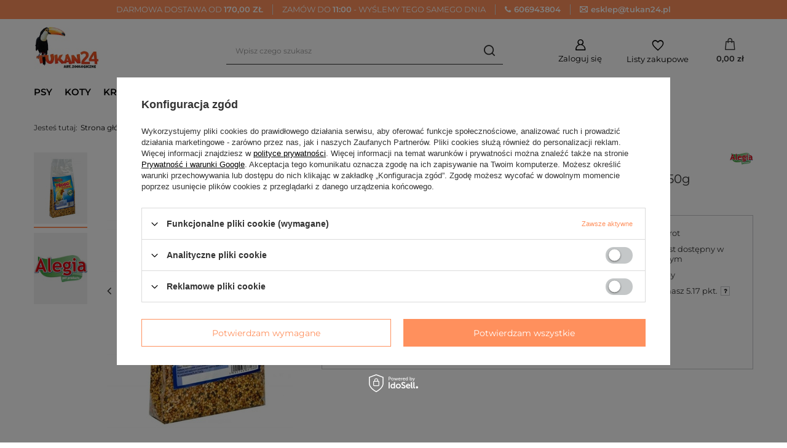

--- FILE ---
content_type: text/html; charset=utf-8
request_url: https://tukan24.pl/pl/products/alegia-naturalny-przysmak-proso-ptaki-papugi-350g-7641
body_size: 23165
content:
<!DOCTYPE html>
<html lang="pl" class="--freeShipping --vat --gross " ><head><link rel="preload" as="image" fetchpriority="high" href="/hpeciai/46c6950edfceb6f4d7bb427ded7a663a/pol_pm_ALEGIA-NATURALNY-PRZYSMAK-PROSO-PTAKI-PAPUGI-350g-7641_1.jpg"><meta name="viewport" content="user-scalable=no, initial-scale = 1.0, maximum-scale = 1.0, width=device-width, viewport-fit=cover"><meta http-equiv="Content-Type" content="text/html; charset=utf-8"><meta http-equiv="X-UA-Compatible" content="IE=edge"><title>ALEGIA NATURALNY PRZYSMAK PROSO PTAKI PAPUGI 350g  - Tukan24</title><meta name="description" content="ALEGIA NATURALNY PRZYSMAK PROSO PTAKI PAPUGI 350g  | PTAKI \ Przysmaki i karma dla ptaków | Tukan24"><link rel="icon" href="/gfx/pol/favicon.ico"><meta name="theme-color" content="#FF905D"><meta name="msapplication-navbutton-color" content="#FF905D"><meta name="apple-mobile-web-app-status-bar-style" content="#FF905D"><link rel="preload stylesheet" as="style" href="/gfx/pol/style.css.gzip?r=1751551157"><style>
							#photos_slider[data-skeleton] .photos__link:before {
								padding-top: calc(min((450/302 * 100%), 450px));
							}
							@media (min-width: 979px) {.photos__slider[data-skeleton] .photos__figure:not(.--nav):first-child .photos__link {
								max-height: 450px;
							}}
						</style><script>var app_shop={urls:{prefix:'data="/gfx/'.replace('data="', '')+'pol/',graphql:'/graphql/v1/'},vars:{meta:{viewportContent:'initial-scale = 1.0, maximum-scale = 5.0, width=device-width, viewport-fit=cover'},priceType:'gross',priceTypeVat:true,productDeliveryTimeAndAvailabilityWithBasket:false,geoipCountryCode:'US',fairShopLogo: { enabled: false, image: '/gfx/standards/safe_light.svg'},currency:{id:'PLN',symbol:'zł',country:'pl',format:'###,##0.00',beforeValue:false,space:true,decimalSeparator:',',groupingSeparator:' '},language:{id:'pol',symbol:'pl',name:'Polski'},omnibus:{enabled:true,rebateCodeActivate:false,hidePercentageDiscounts:false,},},txt:{priceTypeText:' brutto',},fn:{},fnrun:{},files:[],graphql:{}};const getCookieByName=(name)=>{const value=`; ${document.cookie}`;const parts = value.split(`; ${name}=`);if(parts.length === 2) return parts.pop().split(';').shift();return false;};if(getCookieByName('freeeshipping_clicked')){document.documentElement.classList.remove('--freeShipping');}if(getCookieByName('rabateCode_clicked')){document.documentElement.classList.remove('--rabateCode');}function hideClosedBars(){const closedBarsArray=JSON.parse(localStorage.getItem('closedBars'))||[];if(closedBarsArray.length){const styleElement=document.createElement('style');styleElement.textContent=`${closedBarsArray.map((el)=>`#${el}`).join(',')}{display:none !important;}`;document.head.appendChild(styleElement);}}hideClosedBars();</script><meta name="robots" content="index,follow"><meta name="rating" content="general"><meta name="Author" content="Sklep Zoologiczny Tukan24 na bazie IdoSell (www.idosell.com/shop).">
<!-- Begin LoginOptions html -->

<style>
#client_new_social .service_item[data-name="service_Apple"]:before, 
#cookie_login_social_more .service_item[data-name="service_Apple"]:before,
.oscop_contact .oscop_login__service[data-service="Apple"]:before {
    display: block;
    height: 2.6rem;
    content: url('/gfx/standards/apple.svg?r=1743165583');
}
.oscop_contact .oscop_login__service[data-service="Apple"]:before {
    height: auto;
    transform: scale(0.8);
}
#client_new_social .service_item[data-name="service_Apple"]:has(img.service_icon):before,
#cookie_login_social_more .service_item[data-name="service_Apple"]:has(img.service_icon):before,
.oscop_contact .oscop_login__service[data-service="Apple"]:has(img.service_icon):before {
    display: none;
}
</style>

<!-- End LoginOptions html -->

<!-- Open Graph -->
<meta property="og:type" content="website"><meta property="og:url" content="https://tukan24.pl/pl/products/alegia-naturalny-przysmak-proso-ptaki-papugi-350g-7641
"><meta property="og:title" content="ALEGIA NATURALNY PRZYSMAK PROSO PTAKI PAPUGI 350g"><meta property="og:site_name" content="Sklep Zoologiczny Tukan24"><meta property="og:locale" content="pl_PL"><meta property="og:image" content="https://tukan24.pl/hpeciai/5373924c9e1246cae170e2e530e22e52/pol_pl_ALEGIA-NATURALNY-PRZYSMAK-PROSO-PTAKI-PAPUGI-350g-7641_1.jpg"><meta property="og:image:width" content="302"><meta property="og:image:height" content="450"><link rel="manifest" href="https://tukan24.pl/data/include/pwa/1/manifest.json?t=3"><meta name="apple-mobile-web-app-capable" content="yes"><meta name="apple-mobile-web-app-status-bar-style" content="black"><meta name="apple-mobile-web-app-title" content="tukan24.pl"><link rel="apple-touch-icon" href="/data/include/pwa/1/icon-128.png"><link rel="apple-touch-startup-image" href="/data/include/pwa/1/logo-512.png" /><meta name="msapplication-TileImage" content="/data/include/pwa/1/icon-144.png"><meta name="msapplication-TileColor" content="#2F3BA2"><meta name="msapplication-starturl" content="/"><script type="application/javascript">var _adblock = true;</script><script async src="/data/include/advertising.js"></script><script type="application/javascript">var statusPWA = {
                online: {
                    txt: "Połączono z internetem",
                    bg: "#5fa341"
                },
                offline: {
                    txt: "Brak połączenia z internetem",
                    bg: "#eb5467"
                }
            }</script><script async type="application/javascript" src="/ajax/js/pwa_online_bar.js?v=1&r=6"></script><script >
window.dataLayer = window.dataLayer || [];
window.gtag = function gtag() {
dataLayer.push(arguments);
}
gtag('consent', 'default', {
'ad_storage': 'denied',
'analytics_storage': 'denied',
'ad_personalization': 'denied',
'ad_user_data': 'denied',
'wait_for_update': 500
});

gtag('set', 'ads_data_redaction', true);
</script><script id="iaiscript_1" data-requirements="W10=" data-ga4_sel="ga4script">
window.iaiscript_1 = `<${'script'}  class='google_consent_mode_update'>
gtag('consent', 'update', {
'ad_storage': 'denied',
'analytics_storage': 'denied',
'ad_personalization': 'denied',
'ad_user_data': 'denied'
});
</${'script'}>`;
</script>
<!-- End Open Graph -->

<link rel="canonical" href="https://tukan24.pl/pl/products/alegia-naturalny-przysmak-proso-ptaki-papugi-350g-7641" />

                <!-- Global site tag (gtag.js) -->
                <script  async src="https://www.googletagmanager.com/gtag/js?id=AW-11486778385"></script>
                <script >
                    window.dataLayer = window.dataLayer || [];
                    window.gtag = function gtag(){dataLayer.push(arguments);}
                    gtag('js', new Date());
                    
                    gtag('config', 'AW-11486778385', {"allow_enhanced_conversions":true});
gtag('config', 'G-1FCX2EGV5K');

                </script>
                            <!-- Google Tag Manager -->
                    <script >(function(w,d,s,l,i){w[l]=w[l]||[];w[l].push({'gtm.start':
                    new Date().getTime(),event:'gtm.js'});var f=d.getElementsByTagName(s)[0],
                    j=d.createElement(s),dl=l!='dataLayer'?'&l='+l:'';j.async=true;j.src=
                    'https://www.googletagmanager.com/gtm.js?id='+i+dl;f.parentNode.insertBefore(j,f);
                    })(window,document,'script','dataLayer','GTM-N3PGQ23V');</script>
            <!-- End Google Tag Manager -->
<!-- Begin additional html or js -->


<!--2|1|2-->
<style>
.product__prices .price.--points{
display: none !important; 
}
</style>

<!-- End additional html or js -->
<script>(function(w,d,s,i,dl){w._ceneo = w._ceneo || function () {
w._ceneo.e = w._ceneo.e || []; w._ceneo.e.push(arguments); };
w._ceneo.e = w._ceneo.e || [];dl=dl===undefined?"dataLayer":dl;
const f = d.getElementsByTagName(s)[0], j = d.createElement(s); j.defer = true;
j.src = "https://ssl.ceneo.pl/ct/v5/script.js?accountGuid=" + i + "&t=" +
Date.now() + (dl ? "&dl=" + dl : ""); f.parentNode.insertBefore(j, f);
})(window, document, "script", "8fea2191-5baf-4c83-b779-9e2636c185f2");</script>
                <script>
                if (window.ApplePaySession && window.ApplePaySession.canMakePayments()) {
                    var applePayAvailabilityExpires = new Date();
                    applePayAvailabilityExpires.setTime(applePayAvailabilityExpires.getTime() + 2592000000); //30 days
                    document.cookie = 'applePayAvailability=yes; expires=' + applePayAvailabilityExpires.toUTCString() + '; path=/;secure;'
                    var scriptAppleJs = document.createElement('script');
                    scriptAppleJs.src = "/ajax/js/apple.js?v=3";
                    if (document.readyState === "interactive" || document.readyState === "complete") {
                          document.body.append(scriptAppleJs);
                    } else {
                        document.addEventListener("DOMContentLoaded", () => {
                            document.body.append(scriptAppleJs);
                        });  
                    }
                } else {
                    document.cookie = 'applePayAvailability=no; path=/;secure;'
                }
                </script>
                                <script>
                var listenerFn = function(event) {
                    if (event.origin !== "https://payment.idosell.com")
                        return;
                    
                    var isString = (typeof event.data === 'string' || event.data instanceof String);
                    if (!isString) return;
                    try {
                        var eventData = JSON.parse(event.data);
                    } catch (e) {
                        return;
                    }
                    if (!eventData) { return; }                                            
                    if (eventData.isError) { return; }
                    if (eventData.action != 'isReadyToPay') {return; }
                    
                    if (eventData.result.result && eventData.result.paymentMethodPresent) {
                        var googlePayAvailabilityExpires = new Date();
                        googlePayAvailabilityExpires.setTime(googlePayAvailabilityExpires.getTime() + 2592000000); //30 days
                        document.cookie = 'googlePayAvailability=yes; expires=' + googlePayAvailabilityExpires.toUTCString() + '; path=/;secure;'
                    } else {
                        document.cookie = 'googlePayAvailability=no; path=/;secure;'
                    }                                            
                }     
                if (!window.isAdded)
                {                                        
                    if (window.oldListener != null) {
                         window.removeEventListener('message', window.oldListener);
                    }                        
                    window.addEventListener('message', listenerFn);
                    window.oldListener = listenerFn;                                      
                       
                    const iframe = document.createElement('iframe');
                    iframe.src = "https://payment.idosell.com/assets/html/checkGooglePayAvailability.html?origin=https%3A%2F%2Ftukan24.pl";
                    iframe.style.display = 'none';                                            

                    if (document.readyState === "interactive" || document.readyState === "complete") {
                          if (!window.isAdded) {
                              window.isAdded = true;
                              document.body.append(iframe);
                          }
                    } else {
                        document.addEventListener("DOMContentLoaded", () => {
                            if (!window.isAdded) {
                              window.isAdded = true;
                              document.body.append(iframe);
                          }
                        });  
                    }  
                }
                </script>
                <script>let paypalDate = new Date();
                    paypalDate.setTime(paypalDate.getTime() + 86400000);
                    document.cookie = 'payPalAvailability_PLN=-1; expires=' + paypalDate.getTime() + '; path=/; secure';
                </script><script src="/data/gzipFile/expressCheckout.js.gz"></script></head><body><div id="container" class="projector_page container max-width-1200"><header class=" commercial_banner"><script class="ajaxLoad">app_shop.vars.vat_registered="true";app_shop.vars.currency_format="###,##0.00";app_shop.vars.currency_before_value=false;app_shop.vars.currency_space=true;app_shop.vars.symbol="zł";app_shop.vars.id="PLN";app_shop.vars.baseurl="http://tukan24.pl/";app_shop.vars.sslurl="https://tukan24.pl/";app_shop.vars.curr_url="%2Fpl%2Fproducts%2Falegia-naturalny-przysmak-proso-ptaki-papugi-350g-7641";var currency_decimal_separator=',';var currency_grouping_separator=' ';app_shop.vars.blacklist_extension=["exe","com","swf","js","php"];app_shop.vars.blacklist_mime=["application/javascript","application/octet-stream","message/http","text/javascript","application/x-deb","application/x-javascript","application/x-shockwave-flash","application/x-msdownload"];app_shop.urls.contact="/pl/contact";</script><div id="viewType" style="display:none"></div><div class="bars_top bars"><div class="bars__item" id="bar24" style="--background-color:;--border-color:;--font-color:;"><div class="bars__wrapper"><div class="bars__content"> <div class="bars__content">
  <style>
    #container {
      margin-top: 30px !important;
    }
    .bars_top {
      background-color: #ff905d;
      width: 100vw;
      transform: translate(-50%, 0);
      left: 50%;
      position: absolute;
      top: -30px;
      z-index: 11111;
    }
    .bars__item {
      padding-top: 0 !important;
    }
    .bars__wrapper {
      padding: 0 !important;
      border: unset !important;
    }
    .info-bar {
      display: flex;
      justify-content: center;
      background-color: #ff905d;
      overflow: hidden;
      white-space: nowrap;
      padding: 7px;
    }

    .info-item {
      padding: 0 15px;
      flex-shrink: 0;
      color: #ffffff;
      border-right: 1px solid #dbdbdb;
    }

    .info-item:last-of-type {
      border-right: 0;
    }

    .info-item a {
      text-decoration: none;
      color: #ffffff;
    }

    .text-uppercase {
      text-transform: uppercase;
    }

    @media (max-width: 1023px) {
      #container {
        margin-top: 0 !important;
      }
      .bars_top {
        width: 100vw;
        transform: translate(-50%, 0);
        left: 50%;
        position: relative;
        top: 0;
      }

      .info-bar {
        flex-wrap: nowrap;
        overflow-x: auto;
        scroll-snap-type: x mandatory;
      }

      .info-item {
        scroll-snap-align: start;
        min-width: 100%;
        box-sizing: border-box;
        text-align: center;
        border-right: 0;
      }
    }
    @media (min-width: 1600px) {
      .info-item {
        padding: 0 35px;
      }
    }
  </style>

  <div class="info-bar">
    <div class="info-item text-uppercase">
      Darmowa dostawa od <strong>170,00 zł</strong>
    </div>
    <div class="info-item js--delivery">
      <a class="text-uppercase" href="/pl/delivery">test</a>
    </div>
    <div class="info-item"><a href="tel:606943804"><i class="icon-phone mr-1"></i><strong>606943804</strong></a>
    </div>
    <div class="info-item"><a href="mailto:esklep@tukan24.pl"><i class="icon-envelope-empty mr-1"></i><strong>esklep@tukan24.pl</strong></a>
    </div>
  </div>

  <script>
    const deliveryItem = document.querySelector(".js--delivery a");
    const date = new Date();
    let deliveryContent = "";
    let day = date.getDay();
    let hour = date.getHours();

if (day == 1) { // Monday
    deliveryContent = "Wysyłka do <strong>8:00</strong>";
} else if (day == 5 && hour > 12) {
    deliveryContent = "Wysyłka w poniedziałek";
} else if (day == 6 || day == 0) { // Saturday or Sunday
    deliveryContent = "Wysyłka w poniedziałek";
} else if (day == 5 && hour <= 12) { // Friday before 08:00
    deliveryContent = "Wysyłka do <strong>08:00</strong>";
} else {
    deliveryContent = "Zamów do <strong>11:00</strong> - wyślemy tego samego dnia";
}

    deliveryItem.innerHTML = deliveryContent;

    (function () {
      if (window.innerWidth < 1024) {
        let currentIndex = 0;
        const items = [...document.querySelectorAll(".info-item")];
        const infoBar = document.querySelector(".info-bar");
        const totalItems = items.length;

        function showNextItem() {
          items.map(item => item.style.display = "none");
          items[currentIndex].style.display = "block";
          currentIndex = (currentIndex + 1) % totalItems;
        }

        showNextItem();

        setInterval(showNextItem, 3000);

        let touchStartX = 0;
        let touchEndX = 0;

        infoBar.addEventListener("touchstart", (event)=>{
          touchStartX = event.changedTouches[0].screenX;
        });

        infoBar.addEventListener("touchend", (event)=>{
          touchEndX = event.changedTouches[0].screenX;
          handleSwipe();
        });

        function handleSwipe() {
          if (touchEndX < touchStartX) {
            currentIndex = (currentIndex + 1) % totalItems;
          } else if (touchEndX > touchStartX) {
            currentIndex = (currentIndex - 1 + totalItems) % totalItems;
          }
          showNextItem();
        }
      }
    })();
  </script>
</div>
</div></div></div></div><script>document.documentElement.style.setProperty('--bars-height',`${document.querySelector('.bars_top').offsetHeight}px`);</script><div id="logo" class="d-flex align-items-center" data-bg="/data/gfx/mask/pol/top_1_big.jpg"><a href="/" target="_self"><img src="/data/gfx/mask/pol/logo_1_big.jpg" alt="Logo zmienisz w MODERACJA &gt; Wygląd elementów w sklepie &gt; Zarządzanie wyglądem elementów sklepu" width="151" height="140"></a></div><form action="https://tukan24.pl/pl/search" method="get" id="menu_search" class="menu_search"><a href="#showSearchForm" class="menu_search__mobile"></a><div class="menu_search__block"><div class="menu_search__item --input"><input class="menu_search__input" type="text" name="text" autocomplete="off" placeholder="Wpisz czego szukasz" aria-label="Wpisz czego szukasz"><button class="menu_search__submit" type="submit" aria-label="Szukaj"></button></div><div class="menu_search__item --results search_result"></div></div></form><div id="menu_settings" class="align-items-center justify-content-center justify-content-lg-end"><div id="menu_additional"><a class="account_link" href="https://tukan24.pl/pl/login.html">Zaloguj się</a><div class="shopping_list_top" data-empty="true"><a href="https://tukan24.pl/pl/shoppinglist" class="wishlist_link slt_link --empty">Listy zakupowe</a><div class="slt_lists"><ul class="slt_lists__nav"><li class="slt_lists__nav_item" data-list_skeleton="true" data-list_id="true" data-shared="true"><a class="slt_lists__nav_link" data-list_href="true"><span class="slt_lists__nav_name" data-list_name="true"></span><span class="slt_lists__count" data-list_count="true">0</span></a></li><li class="slt_lists__nav_item --empty"><a class="slt_lists__nav_link --empty" href="https://tukan24.pl/pl/shoppinglist"><span class="slt_lists__nav_name" data-list_name="true">Lista zakupowa</span><span class="slt_lists__count" data-list_count="true">0</span></a></li></ul></div></div></div></div><div class="shopping_list_top_mobile" data-empty="true"><a href="https://tukan24.pl/pl/shoppinglist" class="sltm_link --empty"></a></div><div id="menu_basket" class="topBasket --skeleton"><a class="topBasket__sub" href="/basketedit.php"><span class="badge badge-info"></span><strong class="topBasket__price">0,00 zł</strong></a><div class="topBasket__details --products" style="display: none;"><div class="topBasket__block --labels"><label class="topBasket__item --name">Produkt</label><label class="topBasket__item --sum">Ilość</label><label class="topBasket__item --prices">Cena</label></div><div class="topBasket__block --products"></div><div class="topBasket__block --oneclick topBasket_oneclick" data-lang="pol"><div class="topBasket_oneclick__label"><span class="topBasket_oneclick__text --fast">Szybkie zakupy <strong>1-Click</strong></span><span class="topBasket_oneclick__text --registration"> (bez rejestracji)</span></div><div class="topBasket_oneclick__items"><span class="topBasket_oneclick__item --googlePay" title="Google Pay"><img class="topBasket_oneclick__icon" src="/panel/gfx/payment_forms/237.png" alt="Google Pay"></span></div></div></div><div class="topBasket__details --shipping" style="display: none;"><span class="topBasket__name">Koszt dostawy od</span><span id="shipppingCost"></span></div><script>
						app_shop.vars.cache_html = true;
					</script></div><nav id="menu_categories" class="wide"><button type="button" class="navbar-toggler" aria-label="Menu"><i class="icon-reorder"></i></button><div class="navbar-collapse" id="menu_navbar"><ul class="navbar-nav mx-md-n2"><li class="nav-item"><a  href="/pl/menu/psy-100" target="_self" title="PSY" class="nav-link" >PSY</a><ul class="navbar-subnav"><li class="nav-item"><a  href="/pl/menu/karma-dla-psa-265" target="_self" title="Karma dla psa" class="nav-link" >Karma dla psa</a><ul class="navbar-subsubnav"><li class="nav-item"><a  href="/pl/menu/mokra-karma-dla-psa-266" target="_self" title="Mokra karma dla psa" class="nav-link" >Mokra karma dla psa</a></li><li class="nav-item"><a  href="/pl/menu/sucha-karma-dla-psa-277" target="_self" title="Sucha karma dla psa" class="nav-link" >Sucha karma dla psa</a></li><li class="nav-item"><a  href="/pl/menu/karma-weterynaryjna-dla-psow-330" target="_self" title="Karma weterynaryjna dla psów" class="nav-link" >Karma weterynaryjna dla psów</a></li><li class="nav-item"><a  href="/pl/menu/karma-dla-bialych-psow-278" target="_self" title="Karma dla białych psów" class="nav-link" >Karma dla białych psów</a></li><li class="nav-item"><a  href="/pl/menu/mokra-karma-dla-szczeniat-344" target="_self" title="Mokra karma dla szczeniąt" class="nav-link" >Mokra karma dla szczeniąt</a></li><li class="nav-item"><a  href="/pl/menu/sucha-karma-dla-szczeniat-345" target="_self" title="Sucha karma dla szczeniąt" class="nav-link" >Sucha karma dla szczeniąt</a></li><li class="nav-item"><a  href="/pl/menu/karma-hipoalergiczna-dla-psow-346" target="_self" title="Karma hipoalergiczna dla psów" class="nav-link" >Karma hipoalergiczna dla psów</a></li><li class="nav-item"><a  href="/pl/menu/puszki-dla-psow-347" target="_self" title="Puszki dla psów" class="nav-link" >Puszki dla psów</a></li></ul></li><li class="nav-item empty"><a  href="https://tukan24.pl/pl/menu/psy-100?filter_producer=1698321540&amp;filter_price=" target="_self" title="Oasy pies" class="nav-link nav-gfx" ><img class="gfx_lvl_2" alt="Oasy pies" title="Oasy pies" src="/data/gfx/pol/navigation/1_1_i_396.jpg" loading="lazy"><span class="gfx_lvl_2 d-none">Oasy pies</span></a></li><li class="nav-item"><a  href="/pl/menu/przysmaki-dla-psa-275" target="_self" title="Przysmaki dla psa" class="nav-link" >Przysmaki dla psa</a><ul class="navbar-subsubnav"><li class="nav-item"><a  href="/pl/menu/gryzaki-dla-psa-276" target="_self" title="Gryzaki dla psa" class="nav-link" >Gryzaki dla psa</a></li><li class="nav-item"><a  href="/pl/menu/kosci-dla-psa-284" target="_self" title="Kości dla psa" class="nav-link" >Kości dla psa</a></li><li class="nav-item"><a  href="/pl/menu/ciasteczka-dla-psa-283" target="_self" title="Ciasteczka dla psa" class="nav-link" >Ciasteczka dla psa</a></li><li class="nav-item"><a  href="/pl/menu/pasty-dla-psa-370" target="_self" title="Pasty dla psa" class="nav-link" >Pasty dla psa</a></li><li class="nav-item"><a  href="/pl/menu/przysmaki-miesne-282" target="_self" title="Przysmaki mięsne" class="nav-link" >Przysmaki mięsne</a></li><li class="nav-item"><a  href="/pl/menu/przysmaki-naturalne-281" target="_self" title="Przysmaki naturalne" class="nav-link" >Przysmaki naturalne</a></li><li class="nav-item"><a  href="/pl/menu/treserki-dla-psa-280" target="_self" title="Treserki dla psa" class="nav-link" >Treserki dla psa</a></li><li class="nav-item"><a  href="/pl/menu/pozostale-przysmaki-dla-psa-279" target="_self" title="Pozostałe przysmaki dla psa" class="nav-link" >Pozostałe przysmaki dla psa</a></li></ul></li><li class="nav-item empty"><a  href="https://tukan24.pl/pl/menu/psy-100?filter_producer=1724995609&amp;filter_price=" target="_self" title="Grandorf pies" class="nav-link nav-gfx" ><img class="gfx_lvl_2" alt="Grandorf pies" title="Grandorf pies" src="/data/gfx/pol/navigation/1_1_i_404.png" loading="lazy"><span class="gfx_lvl_2 d-none">Grandorf pies</span></a></li><li class="nav-item"><a  href="/pl/menu/witaminy-i-suplementy-dla-psow-273" target="_self" title="Witaminy i suplementy dla psów" class="nav-link" >Witaminy i suplementy dla psów</a><ul class="navbar-subsubnav"><li class="nav-item"><a  href="/pl/menu/tabletki-na-odrobaczanie-psa-287" target="_self" title="Tabletki na odrobaczanie psa" class="nav-link" >Tabletki na odrobaczanie psa</a></li><li class="nav-item"><a  href="/pl/menu/preparaty-na-pchly-dla-psa-286" target="_self" title="Preparaty na pchły dla psa" class="nav-link" >Preparaty na pchły dla psa</a></li><li class="nav-item"><a  href="/pl/menu/preparaty-na-kleszcze-dla-psa-372" target="_self" title="Preparaty na kleszcze dla psa" class="nav-link" >Preparaty na kleszcze dla psa</a></li><li class="nav-item"><a  href="/pl/menu/suplementy-dla-psa-285" target="_self" title="Suplementy dla psa" class="nav-link" >Suplementy dla psa</a></li></ul></li><li class="nav-item"><a  href="/pl/menu/spacer-i-sport-271" target="_self" title="Spacer i sport" class="nav-link" >Spacer i sport</a><ul class="navbar-subsubnav"><li class="nav-item"><a  href="/pl/menu/adresowki-dla-psa-272" target="_self" title="Adresówki dla psa" class="nav-link" >Adresówki dla psa</a></li><li class="nav-item"><a  href="/pl/menu/akcesoria-treningowe-dla-psa-295" target="_self" title="Akcesoria treningowe dla psa" class="nav-link" >Akcesoria treningowe dla psa</a></li><li class="nav-item"><a  href="/pl/menu/kaganiec-dla-psa-294" target="_self" title="Kaganiec dla psa" class="nav-link" >Kaganiec dla psa</a></li><li class="nav-item"><a  href="/pl/menu/obroze-dla-psa-293" target="_self" title="Obroże dla psa" class="nav-link" >Obroże dla psa</a></li><li class="nav-item"><a  href="/pl/menu/szelki-dla-psa-376" target="_self" title="Szelki dla psa" class="nav-link" >Szelki dla psa</a></li><li class="nav-item"><a  href="/pl/menu/saszeki-na-przysmaki-dla-psa-292" target="_self" title="Saszeki na przysmaki dla psa" class="nav-link" >Saszeki na przysmaki dla psa</a></li><li class="nav-item"><a  href="/pl/menu/smycze-automatyczne-dla-psa-291" target="_self" title="Smycze automatyczne dla psa" class="nav-link" >Smycze automatyczne dla psa</a></li><li class="nav-item"><a  href="/pl/menu/smycze-treningowe-dla-psa-289" target="_self" title="Smycze treningowe dla psa" class="nav-link" >Smycze treningowe dla psa</a></li><li class="nav-item"><a  href="/pl/menu/ubrania-dla-psa-288" target="_self" title="Ubrania dla psa" class="nav-link" >Ubrania dla psa</a></li></ul></li><li class="nav-item empty"><a  href="https://tukan24.pl/pl/products/hilton-masc-ochronna-regenerujaca-na-mrozy-do-lap-dla-psa-kota-75ml-12385?query_id=6" target="_self" title="Hilton maść" class="nav-link nav-gfx" ><img class="gfx_lvl_2" alt="Hilton maść" title="Hilton maść" src="/data/gfx/pol/navigation/1_1_i_406.png" loading="lazy"><span class="gfx_lvl_2 d-none">Hilton maść</span></a></li><li class="nav-item"><a  href="/pl/menu/pielegnacja-i-kosmetyki-dla-psa-267" target="_self" title="Pielęgnacja i kosmetyki dla psa" class="nav-link" >Pielęgnacja i kosmetyki dla psa</a><ul class="navbar-subsubnav"><li class="nav-item"><a  href="/pl/menu/grzebienie-dla-psa-268" target="_self" title="Grzebienie dla psa" class="nav-link" >Grzebienie dla psa</a></li><li class="nav-item"><a  href="/pl/menu/higiena-jamy-ustnej-psa-320" target="_self" title="Higiena jamy ustnej psa" class="nav-link" >Higiena jamy ustnej psa</a></li><li class="nav-item"><a  href="/pl/menu/nauka-czystosci-psa-319" target="_self" title="Nauka czystości psa" class="nav-link" >Nauka czystości psa</a></li><li class="nav-item"><a  href="/pl/menu/nozyczki-dla-psa-318" target="_self" title="Nożyczki dla psa" class="nav-link" >Nożyczki dla psa</a></li><li class="nav-item"><a  href="/pl/menu/ochrona-przed-zimnem-psa-317" target="_self" title="Ochrona przed zimnem psa" class="nav-link" >Ochrona przed zimnem psa</a></li><li class="nav-item"><a  href="/pl/menu/pielegnacja-oczu-psa-316" target="_self" title="Pielęgnacja oczu psa" class="nav-link" >Pielęgnacja oczu psa</a></li><li class="nav-item"><a  href="/pl/menu/pielegnacja-uszu-psa-315" target="_self" title="Pielęgnacja uszu psa" class="nav-link" >Pielęgnacja uszu psa</a></li><li class="nav-item"><a  href="/pl/menu/szampony-i-odzywki-dla-psa-313" target="_self" title="Szampony i odżywki dla psa" class="nav-link" >Szampony i odżywki dla psa</a></li><li class="nav-item"><a  href="/pl/menu/pozostale-akcesoria-pielegnacyjne-dla-psa-314" target="_self" title="Pozostałe akcesoria pielęgnacyjne dla psa" class="nav-link" >Pozostałe akcesoria pielęgnacyjne dla psa</a></li></ul></li><li class="nav-item"><a  href="/pl/menu/zabawki-dla-psa-269" target="_self" title="Zabawki dla psa" class="nav-link" >Zabawki dla psa</a><ul class="navbar-subsubnav"><li class="nav-item"><a  href="/pl/menu/frisbee-dla-psa-304" target="_self" title="Frisbee dla psa" class="nav-link" >Frisbee dla psa</a></li><li class="nav-item"><a  href="/pl/menu/gryzaki-na-zeby-dla-psa-303" target="_self" title="Gryzaki na zęby dla psa" class="nav-link" >Gryzaki na zęby dla psa</a></li><li class="nav-item"><a  href="/pl/menu/interaktywne-zabawki-dla-psa-302" target="_self" title="Interaktywne zabawki dla psa" class="nav-link" >Interaktywne zabawki dla psa</a></li><li class="nav-item"><a  href="/pl/menu/lateksowe-zabawki-dla-psa-301" target="_self" title="Lateksowe zabawki dla psa" class="nav-link" >Lateksowe zabawki dla psa</a></li><li class="nav-item"><a  href="/pl/menu/zabawki-na-przysmaki-i-pasty-dla-psa-300" target="_self" title="Zabawki na przysmaki i pasty dla psa" class="nav-link" >Zabawki na przysmaki i pasty dla psa</a></li><li class="nav-item"><a  href="/pl/menu/pilki-dla-psa-299" target="_self" title="Piłki dla psa" class="nav-link" >Piłki dla psa</a></li><li class="nav-item"><a  href="/pl/menu/pluszowe-zabawki-dla-psa-298" target="_self" title="Pluszowe zabawki dla psa" class="nav-link" >Pluszowe zabawki dla psa</a></li><li class="nav-item"><a  href="/pl/menu/sznury-dla-psa-297" target="_self" title="Sznury dla psa" class="nav-link" >Sznury dla psa</a></li><li class="nav-item"><a  href="/pl/menu/pozostale-zabawki-dla-psa-296" target="_self" title="Pozostałe zabawki dla psa" class="nav-link" >Pozostałe zabawki dla psa</a></li></ul></li><li class="nav-item"><a  href="/pl/menu/akcesoria-dla-psa-153" target="_self" title="Akcesoria dla psa" class="nav-link" >Akcesoria dla psa</a><ul class="navbar-subsubnav"><li class="nav-item"><a  href="/pl/menu/legowiska-dla-psa-154" target="_self" title="Legowiska dla psa" class="nav-link" >Legowiska dla psa</a></li><li class="nav-item"><a  href="/pl/menu/miski-dla-psa-305" target="_self" title="Miski dla psa" class="nav-link" >Miski dla psa</a></li><li class="nav-item"><a  href="/pl/menu/preparaty-dla-psa-311" target="_self" title="Preparaty dla psa" class="nav-link" >Preparaty dla psa</a></li><li class="nav-item"><a  href="/pl/menu/szelki-i-maty-samochodowe-dla-psa-308" target="_self" title="Szelki i maty samochodowe dla psa" class="nav-link" >Szelki i maty samochodowe dla psa</a></li><li class="nav-item"><a  href="/pl/menu/woreczki-na-odchody-psa-307" target="_self" title="Woreczki na odchody psa" class="nav-link" >Woreczki na odchody psa</a></li><li class="nav-item"><a  href="/pl/menu/pozostale-akcesoria-dla-psa-306" target="_self" title="Pozostałe akcesoria dla psa" class="nav-link" >Pozostałe akcesoria dla psa</a></li></ul></li></ul></li><li class="nav-item"><a  href="/pl/menu/koty-135" target="_self" title="KOTY" class="nav-link" >KOTY</a><ul class="navbar-subnav"><li class="nav-item"><a  href="/pl/menu/karma-dla-kota-196" target="_self" title="Karma dla kota" class="nav-link" >Karma dla kota</a><ul class="navbar-subsubnav"><li class="nav-item"><a  href="/pl/menu/karma-mokra-dla-kota-214" target="_self" title="Karma mokra dla kota" class="nav-link" >Karma mokra dla kota</a></li><li class="nav-item"><a  href="/pl/menu/karma-mokra-dla-kociat-391" target="_self" title="Karma mokra dla kociąt" class="nav-link" >Karma mokra dla kociąt</a></li><li class="nav-item"><a  href="/pl/menu/karma-sucha-dla-kota-216" target="_self" title="Karma sucha dla kota" class="nav-link" >Karma sucha dla kota</a></li><li class="nav-item"><a  href="/pl/menu/karma-sucha-dla-kociat-392" target="_self" title="Karma sucha dla kociąt" class="nav-link" >Karma sucha dla kociąt</a></li><li class="nav-item"><a  href="/pl/menu/karma-weterynaryjna-dla-kota-215" target="_self" title="Karma weterynaryjna dla kota" class="nav-link" >Karma weterynaryjna dla kota</a></li></ul></li><li class="nav-item empty"><a  href="https://tukan24.pl/pl/producers/voskes-1751447349" target="_self" title="Voskes" class="nav-link nav-gfx" ><img class="gfx_lvl_2" alt="Voskes" title="Voskes" src="/data/gfx/pol/navigation/1_1_i_407.png" loading="lazy"><span class="gfx_lvl_2 d-none">Voskes</span></a></li><li class="nav-item"><a  href="/pl/menu/przysmaki-dla-kota-204" target="_self" title="Przysmaki dla kota" class="nav-link" >Przysmaki dla kota</a><ul class="navbar-subsubnav"><li class="nav-item"><a  href="/pl/menu/ciasteczka-dla-kota-228" target="_self" title="Ciasteczka dla kota" class="nav-link" >Ciasteczka dla kota</a></li><li class="nav-item"><a  href="/pl/menu/pasty-231" target="_self" title="Pasty" class="nav-link" >Pasty</a></li><li class="nav-item"><a  href="/pl/menu/przysmaki-odklaczajace-dla-kota-230" target="_self" title="Przysmaki odkłaczające dla kota" class="nav-link" >Przysmaki odkłaczające dla kota</a></li><li class="nav-item"><a  href="/pl/menu/smakolyki-dla-kota-229" target="_self" title="Smakołyki dla kota" class="nav-link" >Smakołyki dla kota</a></li></ul></li><li class="nav-item empty"><a  href="https://tukan24.pl/pl/producers/natua-1743768559" target="_self" title="Natua" class="nav-link nav-gfx" ><img class="gfx_lvl_2" alt="Natua" title="Natua" src="/data/gfx/pol/navigation/1_1_i_395.jpg" loading="lazy"><span class="gfx_lvl_2 d-none">Natua</span></a></li><li class="nav-item"><a  href="/pl/menu/leki-weterynaryjne-i-suplementy-200" target="_self" title="Leki weterynaryjne i suplementy" class="nav-link" >Leki weterynaryjne i suplementy</a><ul class="navbar-subsubnav"><li class="nav-item"><a  href="/pl/menu/krople-i-tabletki-na-odrobaczanie-kota-219" target="_self" title="Krople i tabletki na odrobaczanie kota" class="nav-link" >Krople i tabletki na odrobaczanie kota</a></li><li class="nav-item"><a  href="/pl/menu/preparaty-na-pasozyty-i-kleszcze-dla-kota-218" target="_self" title="Preparaty na pasożyty i kleszcze dla kota" class="nav-link" >Preparaty na pasożyty i kleszcze dla kota</a></li><li class="nav-item"><a  href="/pl/menu/pozostale-preparaty-dla-kota-221" target="_self" title="Pozostałe preparaty dla kota" class="nav-link" >Pozostałe preparaty dla kota</a></li><li class="nav-item"><a  href="/pl/menu/suplementy-dla-kota-220" target="_self" title="Suplementy dla kota" class="nav-link" >Suplementy dla kota</a></li></ul></li><li class="nav-item"><a  href="/pl/menu/zwirek-dla-kota-203" target="_self" title="Żwirek dla kota" class="nav-link" >Żwirek dla kota</a><ul class="navbar-subsubnav"><li class="nav-item"><a  href="/pl/menu/zwirek-bentonitowy-dla-kota-241" target="_self" title="Żwirek bentonitowy dla kota" class="nav-link" >Żwirek bentonitowy dla kota</a></li><li class="nav-item"><a  href="/pl/menu/zwirek-drewniany-dla-kota-245" target="_self" title="Żwirek drewniany dla kota" class="nav-link" >Żwirek drewniany dla kota</a></li><li class="nav-item"><a  href="/pl/menu/zwirek-silikonowy-dla-kota-244" target="_self" title="Żwirek silikonowy dla kota" class="nav-link" >Żwirek silikonowy dla kota</a></li><li class="nav-item"><a  href="/pl/menu/zwirek-zbrylajacy-dla-kota-243" target="_self" title="Żwirek zbrylający dla kota" class="nav-link" >Żwirek zbrylający dla kota</a></li><li class="nav-item"><a  href="/pl/menu/pozostale-zwirki-dla-kota-242" target="_self" title="Pozostałe żwirki dla kota" class="nav-link" >Pozostałe żwirki dla kota</a></li></ul></li><li class="nav-item"><a  href="/pl/menu/kuwety-i-akcesoria-dla-kota-201" target="_self" title="Kuwety i akcesoria dla kota" class="nav-link" >Kuwety i akcesoria dla kota</a><ul class="navbar-subsubnav"><li class="nav-item"><a  href="/pl/menu/kuwety-dla-kota-210" target="_self" title="Kuwety dla kota" class="nav-link" >Kuwety dla kota</a></li><li class="nav-item"><a  href="/pl/menu/lopatki-do-zwirku-dla-kota-213" target="_self" title="Łopatki do żwirku dla kota" class="nav-link" >Łopatki do żwirku dla kota</a></li></ul></li><li class="nav-item"><a  href="/pl/menu/pielegnacja-kota-199" target="_self" title="Pielęgnacja kota" class="nav-link" >Pielęgnacja kota</a><ul class="navbar-subsubnav"><li class="nav-item"><a  href="/pl/menu/grzebienie-i-szczotki-dla-kota-222" target="_self" title="Grzebienie i szczotki dla kota" class="nav-link" >Grzebienie i szczotki dla kota</a></li><li class="nav-item"><a  href="/pl/menu/furminatory-dla-kota-385" target="_self" title="Furminatory dla kota" class="nav-link" >Furminatory dla kota</a></li><li class="nav-item"><a  href="/pl/menu/higiena-jamy-ustnej-227" target="_self" title="Higiena jamy ustnej" class="nav-link" >Higiena jamy ustnej</a></li><li class="nav-item"><a  href="/pl/menu/szampony-i-odzywki-dla-kota-224" target="_self" title="Szampony i odżywki dla kota" class="nav-link" >Szampony i odżywki dla kota</a></li><li class="nav-item"><a  href="/pl/menu/pozostale-kosmetyki-dla-kota-223" target="_self" title="Pozostałe kosmetyki dla kota" class="nav-link" >Pozostałe kosmetyki dla kota</a></li></ul></li><li class="nav-item empty"><a  href="https://tukan24.pl/pl/products/hilton-masc-ochronna-regenerujaca-na-mrozy-do-lap-dla-psa-kota-75ml-12385?query_id=6" target="_self" title="Hilton maść" class="nav-link nav-gfx" ><img class="gfx_lvl_2" alt="Hilton maść" title="Hilton maść" src="/data/gfx/pol/navigation/1_1_i_405.png" loading="lazy"><span class="gfx_lvl_2 d-none">Hilton maść</span></a></li><li class="nav-item empty"><a  href="/pl/menu/obroze-szelki-i-smycze-dla-kota-198" target="_self" title="Obroże, szelki i smycze dla kota" class="nav-link" >Obroże, szelki i smycze dla kota</a></li><li class="nav-item"><a  href="/pl/menu/zabawki-dla-kota-197" target="_self" title="Zabawki dla kota" class="nav-link" >Zabawki dla kota</a><ul class="navbar-subsubnav"><li class="nav-item"><a  href="/pl/menu/drapaki-dla-kota-234" target="_self" title="Drapaki dla kota" class="nav-link" >Drapaki dla kota</a></li><li class="nav-item"><a  href="/pl/menu/pilki-dla-kota-240" target="_self" title="Piłki dla kota" class="nav-link" >Piłki dla kota</a></li><li class="nav-item"><a  href="/pl/menu/wedki-dla-kota-239" target="_self" title="Wędki dla kota" class="nav-link" >Wędki dla kota</a></li><li class="nav-item"><a  href="/pl/menu/myszki-dla-kota-386" target="_self" title="Myszki dla kota" class="nav-link" >Myszki dla kota</a></li><li class="nav-item"><a  href="/pl/menu/tunele-dla-kota-238" target="_self" title="Tunele dla kota" class="nav-link" >Tunele dla kota</a></li><li class="nav-item"><a  href="/pl/menu/zabawki-dla-kota-z-kocimietka-237" target="_self" title="Zabawki dla kota z kocimiętką" class="nav-link" >Zabawki dla kota z kocimiętką</a></li><li class="nav-item"><a  href="/pl/menu/interaktywne-zabawki-dla-kota-236" target="_self" title="Interaktywne zabawki dla kota" class="nav-link" >Interaktywne zabawki dla kota</a></li><li class="nav-item"><a  href="/pl/menu/pozostale-zabawki-dla-kota-235" target="_self" title="Pozostałe zabawki dla kota" class="nav-link" >Pozostałe zabawki dla kota</a></li></ul></li><li class="nav-item"><a  href="/pl/menu/akcesoria-dla-kota-202" target="_self" title="Akcesoria dla kota" class="nav-link" >Akcesoria dla kota</a><ul class="navbar-subsubnav"><li class="nav-item"><a  href="/pl/menu/legowisko-dla-kota-205" target="_self" title="Legowisko dla kota" class="nav-link" >Legowisko dla kota</a></li><li class="nav-item"><a  href="/pl/menu/miski-dla-kotow-209" target="_self" title="Miski dla kotów" class="nav-link" >Miski dla kotów</a></li><li class="nav-item"><a  href="/pl/menu/siatka-dla-kota-208" target="_self" title="Siatka dla kota" class="nav-link" >Siatka dla kota</a></li><li class="nav-item"><a  href="/pl/menu/transportery-dla-kota-207" target="_self" title="Transportery dla kota" class="nav-link" >Transportery dla kota</a></li><li class="nav-item"><a  href="/pl/menu/pozostale-akcesoria-dla-kotow-206" target="_self" title="Pozostałe akcesoria dla kotów" class="nav-link" >Pozostałe akcesoria dla kotów</a></li></ul></li></ul></li><li class="nav-item"><a  href="/pl/menu/kroliki-i-gryzonie-152" target="_self" title="KRÓLIKI I GRYZONIE" class="nav-link" >KRÓLIKI I GRYZONIE</a><ul class="navbar-subnav"><li class="nav-item"><a  href="/pl/menu/akcesoria-157" target="_self" title="Akcesoria" class="nav-link" >Akcesoria</a><ul class="navbar-subsubnav"><li class="nav-item"><a  href="/pl/menu/domki-i-legowiska-158" target="_self" title="Domki i legowiska" class="nav-link" >Domki i legowiska</a></li><li class="nav-item"><a  href="/pl/menu/miski-i-poidelka-159" target="_self" title="Miski i poidełka" class="nav-link" >Miski i poidełka</a></li><li class="nav-item"><a  href="/pl/menu/zabawki-164" target="_self" title="Zabawki" class="nav-link" >Zabawki</a></li><li class="nav-item"><a  href="/pl/menu/transportery-161" target="_self" title="Transportery" class="nav-link" >Transportery</a></li></ul></li><li class="nav-item"><a  href="/pl/menu/czystosc-165" target="_self" title="Czystość" class="nav-link" >Czystość</a><ul class="navbar-subsubnav"><li class="nav-item"><a  href="/pl/menu/kuwety-166" target="_self" title="Kuwety" class="nav-link" >Kuwety</a></li><li class="nav-item"><a  href="/pl/menu/podloza-sciolki-i-zwirki-167" target="_self" title="Podłoża, ściółki i żwirki" class="nav-link" >Podłoża, ściółki i żwirki</a></li><li class="nav-item"><a  href="/pl/menu/pielegnacja-168" target="_self" title="Pielęgnacja" class="nav-link" >Pielęgnacja</a></li></ul></li><li class="nav-item"><a  href="/pl/menu/karma-podstawowa-169" target="_self" title="Karma podstawowa" class="nav-link" >Karma podstawowa</a><ul class="navbar-subsubnav"><li class="nav-item"><a  href="/pl/menu/karma-dla-krolika-178" target="_self" title="Karma dla królika" class="nav-link" >Karma dla królika</a></li><li class="nav-item"><a  href="/pl/menu/dla-chomika-172" target="_self" title="Dla chomika" class="nav-link" >Dla chomika</a></li><li class="nav-item"><a  href="/pl/menu/karma-dla-swinki-morskiej-174" target="_self" title="Karma dla świnki morskiej" class="nav-link" >Karma dla świnki morskiej</a></li><li class="nav-item"><a  href="/pl/menu/dla-szynszyla-175" target="_self" title="Dla szynszyla" class="nav-link" >Dla szynszyla</a></li><li class="nav-item"><a  href="/pl/menu/dla-koszatniczki-179" target="_self" title="Dla koszatniczki" class="nav-link" >Dla koszatniczki</a></li></ul></li><li class="nav-item"><a  href="/pl/menu/przysmaki-171" target="_self" title="Przysmaki" class="nav-link" >Przysmaki</a><ul class="navbar-subsubnav"><li class="nav-item"><a  href="/pl/menu/ziola-warzywa-owoce-191" target="_self" title="Zioła, warzywa, owoce" class="nav-link" >Zioła, warzywa, owoce</a></li><li class="nav-item"><a  href="/pl/menu/siano-193" target="_self" title="Siano" class="nav-link" >Siano</a></li><li class="nav-item"><a  href="/pl/menu/kolby-189" target="_self" title="Kolby" class="nav-link" >Kolby</a></li><li class="nav-item"><a  href="/pl/menu/kostki-mineralne-i-wapienka-195" target="_self" title="Kostki mineralne i wapienka" class="nav-link" >Kostki mineralne i wapienka</a></li><li class="nav-item"><a  href="/pl/menu/witaminy-192" target="_self" title="Witaminy" class="nav-link" >Witaminy</a></li><li class="nav-item"><a  href="/pl/menu/pozostale-190" target="_self" title="Pozostałe" class="nav-link" >Pozostałe</a></li></ul></li><li class="nav-item empty"><a  href="https://tukan24.pl/pl/producers/alegia-1308137329" target="_self" title="Alegia" class="nav-link nav-gfx" ><img class="gfx_lvl_2" alt="Alegia" title="Alegia" src="/data/gfx/pol/navigation/1_1_i_403.jpg" loading="lazy"><span class="gfx_lvl_2 d-none">Alegia</span></a></li></ul></li><li class="nav-item active"><a  href="/pl/menu/ptaki-155" target="_self" title="PTAKI" class="nav-link active" >PTAKI</a><ul class="navbar-subnav"><li class="nav-item empty"><a  href="/pl/menu/klatki-i-woliery-252" target="_self" title="Klatki i woliery" class="nav-link" >Klatki i woliery</a></li><li class="nav-item active empty"><a  href="/pl/menu/przysmaki-i-karma-dla-ptakow-256" target="_self" title="Przysmaki i karma dla ptaków" class="nav-link active" >Przysmaki i karma dla ptaków</a></li><li class="nav-item empty"><a  href="/pl/menu/podloza-253" target="_self" title="Podłoża" class="nav-link" >Podłoża</a></li></ul></li><li class="nav-item"><a  href="/pl/menu/terrarystyka-156" target="_self" title="TERRARYSTYKA" class="nav-link" >TERRARYSTYKA</a><ul class="navbar-subnav"><li class="nav-item empty"><a  href="/pl/menu/pokarmy-262" target="_self" title="Pokarmy" class="nav-link" >Pokarmy</a></li></ul></li><li class="nav-item"><a  href="/pl/menu/ogrod-248" target="_self" title="OGRÓD" class="nav-link" >OGRÓD</a><ul class="navbar-subnav"><li class="nav-item empty"><a  href="/pl/menu/odstraszacze-zwierzat-250" target="_self" title="Odstraszacze zwierząt" class="nav-link" >Odstraszacze zwierząt</a></li><li class="nav-item empty"><a  href="/pl/menu/pozostale-312" target="_self" title="Pozostałe" class="nav-link" >Pozostałe</a></li></ul></li><li class="nav-item"><a  href="/pl/menu/zestawy-324" target="_self" title="ZESTAWY" class="nav-link" >ZESTAWY</a><ul class="navbar-subnav"><li class="nav-item empty"><a  href="/pl/menu/zestawy-dla-psa-325" target="_self" title="Zestawy dla psa" class="nav-link" >Zestawy dla psa</a></li><li class="nav-item empty"><a  href="/pl/menu/zestawy-dla-kota-326" target="_self" title="Zestawy dla kota" class="nav-link" >Zestawy dla kota</a></li><li class="nav-item empty"><a  href="/pl/menu/zestawy-dla-krolikow-i-gryzoni-327" target="_self" title="Zestawy dla królików i gryzoni" class="nav-link" >Zestawy dla królików i gryzoni</a></li></ul></li><li class="nav-item"><a  href="https://shop25447-1.yourtechnicaldomain.com/Promocja-spromo-pol.html" target="_self" title="PROMOCJE" class="nav-link" >PROMOCJE</a><ul class="navbar-subnav"><li class="nav-item empty"><a  href="/pl/menu/promocje-pies-398" target="_self" title="Promocje pies" class="nav-link" >Promocje pies</a></li><li class="nav-item empty"><a  href="/pl/menu/promocje-kot-399" target="_self" title="Promocje kot" class="nav-link" >Promocje kot</a></li><li class="nav-item --all empty"><a class="nav-link" href="https://shop25447-1.yourtechnicaldomain.com/Promocja-spromo-pol.html">+ Pokaż wszystkie</a></li></ul></li></ul></div></nav><div id="breadcrumbs" class="breadcrumbs"><div class="back_button"><button id="back_button"></button></div><div class="list_wrapper"><ol><li><span>Jesteś tutaj:  </span></li><li class="bc-main"><span><a href="/">Strona główna</a></span></li><li class="category bc-item-1 --more"><a class="category" href="/pl/menu/ptaki-155">PTAKI</a><ul class="breadcrumbs__sub"><li class="breadcrumbs__item"><a class="breadcrumbs__link --link" href="/pl/menu/klatki-i-woliery-252">Klatki i woliery</a></li><li class="breadcrumbs__item"><a class="breadcrumbs__link --link" href="/pl/menu/przysmaki-i-karma-dla-ptakow-256">Przysmaki i karma dla ptaków</a></li><li class="breadcrumbs__item"><a class="breadcrumbs__link --link" href="/pl/menu/podloza-253">Podłoża</a></li></ul></li><li class="category bc-item-2 bc-active"><a class="category" href="/pl/menu/przysmaki-i-karma-dla-ptakow-256">Przysmaki i karma dla ptaków</a></li><li class="bc-active bc-product-name"><span>ALEGIA NATURALNY PRZYSMAK PROSO PTAKI PAPUGI 350g</span></li></ol></div></div></header><div id="layout" class="row clearfix"><aside class="col-3"><section class="shopping_list_menu"><div class="shopping_list_menu__block --lists slm_lists" data-empty="true"><span class="slm_lists__label">Listy zakupowe</span><ul class="slm_lists__nav"><li class="slm_lists__nav_item" data-list_skeleton="true" data-list_id="true" data-shared="true"><a class="slm_lists__nav_link" data-list_href="true"><span class="slm_lists__nav_name" data-list_name="true"></span><span class="slm_lists__count" data-list_count="true">0</span></a></li><li class="slm_lists__nav_header"><span class="slm_lists__label">Listy zakupowe</span></li><li class="slm_lists__nav_item --empty"><a class="slm_lists__nav_link --empty" href="https://tukan24.pl/pl/shoppinglist"><span class="slm_lists__nav_name" data-list_name="true">Lista zakupowa</span><span class="slm_lists__count" data-list_count="true">0</span></a></li></ul><a href="#manage" class="slm_lists__manage d-none align-items-center d-md-flex">Zarządzaj listami</a></div><div class="shopping_list_menu__block --bought slm_bought"><a class="slm_bought__link d-flex" href="https://tukan24.pl/pl/products-bought.html">
				Lista dotychczas zamówionych produktów
			</a></div><div class="shopping_list_menu__block --info slm_info"><strong class="slm_info__label d-block mb-3">Jak działa lista zakupowa?</strong><ul class="slm_info__list"><li class="slm_info__list_item d-flex mb-3">
					Po zalogowaniu możesz umieścić i przechowywać na liście zakupowej dowolną liczbę produktów nieskończenie długo.
				</li><li class="slm_info__list_item d-flex mb-3">
					Dodanie produktu do listy zakupowej nie oznacza automatycznie jego rezerwacji.
				</li><li class="slm_info__list_item d-flex mb-3">
					Dla niezalogowanych klientów lista zakupowa przechowywana jest do momentu wygaśnięcia sesji (około 24h).
				</li></ul></div></section><div id="mobileCategories" class="mobileCategories"><div class="mobileCategories__item --menu"><a class="mobileCategories__link --active" href="#" data-ids="#menu_search,.shopping_list_menu,#menu_search,#menu_navbar,#menu_navbar3, #menu_blog">
                            Menu
                        </a></div><div class="mobileCategories__item --account"><a class="mobileCategories__link" href="#" data-ids="#menu_contact,#login_menu_block">
                            Konto
                        </a></div></div><div class="setMobileGrid" data-item="#menu_navbar"></div><div class="setMobileGrid" data-item="#menu_navbar3" data-ismenu1="true"></div><div class="setMobileGrid" data-item="#menu_blog"></div><div class="login_menu_block d-lg-none" id="login_menu_block"><a class="sign_in_link" href="/login.php" title=""><i class="icon-user"></i><span>Zaloguj się</span></a><a class="registration_link" href="/client-new.php?register" title=""><i class="icon-lock"></i><span>Zarejestruj się</span></a><a class="order_status_link" href="/order-open.php" title=""><i class="icon-globe"></i><span>Sprawdź status zamówienia</span></a></div><div class="setMobileGrid" data-item="#menu_contact"></div><div class="setMobileGrid" data-item="#menu_settings"></div></aside><div id="content" class="col-12"><div id="menu_compare_product" class="compare mb-2 pt-sm-3 pb-sm-3 mb-sm-3" style="display: none;"><div class="compare__label d-none d-sm-block">Dodane do porównania</div><div class="compare__sub"></div><div class="compare__buttons"><a class="compare__button btn --solid --secondary" href="https://tukan24.pl/pl/product-compare.html" title="Porównaj wszystkie produkty" target="_blank"><span>Porównaj produkty </span><span class="d-sm-none">(0)</span></a><a class="compare__button --remove btn d-none d-sm-block" href="https://tukan24.pl/pl/settings.html?comparers=remove&amp;product=###" title="Usuń wszystkie produkty">
                        Usuń produkty
                    </a></div><script>
                        var cache_html = true;
                    </script></div><section id="projector_productname" class="product_name"><div class="product_name__block --info d-flex mb-2"><div class="product_name__sub --firm ml-auto pl-1 d-flex justify-content-end align-items-start"><a class="firm_logo d-block" href="/pl/producers/alegia-1308137329"><img class="b-lazy" src="/gfx/standards/loader.gif?r=1751551120" data-src="/data/lang/pol/producers/gfx/projector/1308137329_1.jpg" title="Alegia" alt="Alegia"></a></div></div><div class="product_name__block --name mb-2"><h1 class="product_name__name m-0">ALEGIA NATURALNY PRZYSMAK PROSO PTAKI PAPUGI 350g</h1></div></section><section id="projector_photos" class="photos d-flex align-items-start mb-4 mb-md-6" data-nav="true"><div id="photos_nav" class="photos__nav d-none d-md-flex flex-md-column"><figure class="photos__figure --nav"><a class="photos__link --nav" href="/hpeciai/5373924c9e1246cae170e2e530e22e52/pol_pl_ALEGIA-NATURALNY-PRZYSMAK-PROSO-PTAKI-PAPUGI-350g-7641_1.jpg" data-slick-index="0" data-width="67" data-height="100"><img class="photos__photo --nav" width="67" height="100" alt="ALEGIA NATURALNY PRZYSMAK PROSO PTAKI PAPUGI 350g" src="/hpeciai/ff70fc383c48e34b1b6683f47fe29528/pol_ps_ALEGIA-NATURALNY-PRZYSMAK-PROSO-PTAKI-PAPUGI-350g-7641_1.jpg" loading="lazy"></a></figure><figure class="photos__figure --nav"><a class="photos__link --nav" href="/hpeciai/19c972af1cce469bd968786647fc0f04/pol_pl_ALEGIA-NATURALNY-PRZYSMAK-PROSO-PTAKI-PAPUGI-350g-7641_2.jpg" data-slick-index="1" data-width="100" data-height="50"><img class="photos__photo --nav" width="100" height="50" alt="ALEGIA NATURALNY PRZYSMAK PROSO PTAKI PAPUGI 350g" src="/hpeciai/2a595ca5d567e8ad8846b4cda9509248/pol_ps_ALEGIA-NATURALNY-PRZYSMAK-PROSO-PTAKI-PAPUGI-350g-7641_2.jpg" loading="lazy"></a></figure></div><div id="photos_slider" class="photos__slider" data-skeleton="true" data-nav="true"><div class="photos___slider_wrapper"><figure class="photos__figure"><a class="photos__link" href="/hpeciai/5373924c9e1246cae170e2e530e22e52/pol_pl_ALEGIA-NATURALNY-PRZYSMAK-PROSO-PTAKI-PAPUGI-350g-7641_1.jpg" data-width="573" data-height="854"><img class="photos__photo" width="302" height="450" alt="ALEGIA NATURALNY PRZYSMAK PROSO PTAKI PAPUGI 350g" src="/hpeciai/46c6950edfceb6f4d7bb427ded7a663a/pol_pm_ALEGIA-NATURALNY-PRZYSMAK-PROSO-PTAKI-PAPUGI-350g-7641_1.jpg" loading="eager"></a></figure><figure class="photos__figure"><a class="photos__link" href="/hpeciai/19c972af1cce469bd968786647fc0f04/pol_pl_ALEGIA-NATURALNY-PRZYSMAK-PROSO-PTAKI-PAPUGI-350g-7641_2.jpg" data-width="300" data-height="151"><img class="photos__photo" width="300" height="151" alt="ALEGIA NATURALNY PRZYSMAK PROSO PTAKI PAPUGI 350g" src="/hpeciai/19c972af1cce469bd968786647fc0f04/pol_pm_ALEGIA-NATURALNY-PRZYSMAK-PROSO-PTAKI-PAPUGI-350g-7641_2.jpg" loading="lazy"></a></figure></div></div></section><div class="pswp" tabindex="-1" role="dialog" aria-hidden="true"><div class="pswp__bg"></div><div class="pswp__scroll-wrap"><div class="pswp__container"><div class="pswp__item"></div><div class="pswp__item"></div><div class="pswp__item"></div></div><div class="pswp__ui pswp__ui--hidden"><div class="pswp__top-bar"><div class="pswp__counter"></div><button class="pswp__button pswp__button--close" title="Close (Esc)"></button><button class="pswp__button pswp__button--share" title="Share"></button><button class="pswp__button pswp__button--fs" title="Toggle fullscreen"></button><button class="pswp__button pswp__button--zoom" title="Zoom in/out"></button><div class="pswp__preloader"><div class="pswp__preloader__icn"><div class="pswp__preloader__cut"><div class="pswp__preloader__donut"></div></div></div></div></div><div class="pswp__share-modal pswp__share-modal--hidden pswp__single-tap"><div class="pswp__share-tooltip"></div></div><button class="pswp__button pswp__button--arrow--left" title="Previous (arrow left)"></button><button class="pswp__button pswp__button--arrow--right" title="Next (arrow right)"></button><div class="pswp__caption"><div class="pswp__caption__center"></div></div></div></div></div><script class="ajaxLoad">
		cena_raty = 5.17;
		
				var client_login = 'false'
			
		var client_points = '0';
		var points_used = '';
		var shop_currency = 'zł';
		var product_data = {
		"product_id": '7641',
		
		"currency":"zł",
		"product_type":"product_item",
		"unit":"szt.",
		"unit_plural":"szt.",

		"unit_sellby":"1",
		"unit_precision":"0",

		"base_price":{
		
			"maxprice":"5.17",
		
			"maxprice_formatted":"5,17 zł",
		
			"maxprice_net":"4.79",
		
			"maxprice_net_formatted":"4,79 zł",
		
			"minprice":"5.17",
		
			"minprice_formatted":"5,17 zł",
		
			"minprice_net":"4.79",
		
			"minprice_net_formatted":"4,79 zł",
		
			"size_max_maxprice_net":"0.00",
		
			"size_min_maxprice_net":"0.00",
		
			"size_max_maxprice_net_formatted":"0,00 zł",
		
			"size_min_maxprice_net_formatted":"0,00 zł",
		
			"size_max_maxprice":"0.00",
		
			"size_min_maxprice":"0.00",
		
			"size_max_maxprice_formatted":"0,00 zł",
		
			"size_min_maxprice_formatted":"0,00 zł",
		
			"price_unit_sellby":"5.17",
		
			"value":"5.17",
			"price_formatted":"5,17 zł",
			"price_net":"4.79",
			"price_net_formatted":"4,79 zł",
			"points_recive":"5.17",
			"vat":"8",
			"worth":"5.17",
			"worth_net":"4.79",
			"worth_formatted":"5,17 zł",
			"worth_net_formatted":"4,79 zł",
			"points":"258.50",
			"points_sum":"258.50",
			"basket_enable":"y",
			"special_offer":"false",
			"rebate_code_active":"n",
			"priceformula_error":"false"
		},

		"order_quantity_range":{
		
		},

		"sizes":{
		
		"uniw":
		{
		
			"type":"uniw",
		
			"priority":"0",
		
			"description":"one size",
		
			"name":"one size",
		
			"amount":0,
		
			"amount_mo":0,
		
			"amount_mw":0,
		
			"amount_mp":0,
		
			"code_extern":"A0066",
		
			"code_producer":"5902768661668",
		
			"delay_time":{
			
				"days":"0",
				"hours":"0",
				"minutes":"0",
				"time":"2026-02-03 09:52:48",
				"week_day":"2",
				"week_amount":"0",
				"unknown_delivery_time":"false"
			},
		
			"delivery":{
			
			"undefined":"false",
			"shipping":"12.99",
			"shipping_formatted":"12,99 zł",
			"limitfree":"170.00",
			"limitfree_formatted":"170,00 zł",
			"shipping_change":"12.99",
			"shipping_change_formatted":"12,99 zł",
			"change_type":"up"
			},
			"price":{
			
			"value":"5.17",
			"price_formatted":"5,17 zł",
			"price_net":"4.79",
			"price_net_formatted":"4,79 zł",
			"points_recive":"5.17",
			"vat":"8",
			"worth":"5.17",
			"worth_net":"4.79",
			"worth_formatted":"5,17 zł",
			"worth_net_formatted":"4,79 zł",
			"points":"258.50",
			"points_sum":"258.50",
			"basket_enable":"y",
			"special_offer":"false",
			"rebate_code_active":"n",
			"priceformula_error":"false"
			},
			"weight":{
			
			"g":"350",
			"kg":"0.35"
			}
		}
		}

		}
		var  trust_level = '0';
	</script><form id="projector_form" class="projector_details is-validated" action="https://tukan24.pl/pl/basketchange.html" method="post" data-sizes_disable="true" data-product_id="7641" data-type="product_item"><button style="display:none;" type="submit"></button><input id="projector_product_hidden" type="hidden" name="product" value="7641"><input id="projector_size_hidden" type="hidden" name="size" autocomplete="off" value="onesize"><input id="projector_mode_hidden" type="hidden" name="mode" value="1"><div class="projector_details__wrapper --oneclick"><div id="projector_sizes_cont" class="projector_details__sizes projector_sizes" data-onesize="true"><span class="projector_sizes__label">Rozmiar</span><div class="projector_sizes__sub"><a class="projector_sizes__item --disabled" href="/pl/products/alegia-naturalny-przysmak-proso-ptaki-papugi-350g-7641" data-type="onesize"><span class="projector_sizes__name">one size</span></a></div></div><div id="projector_prices_wrapper" class="projector_details__prices projector_prices"><div class="projector_prices__price_wrapper"><strong class="projector_prices__price" id="projector_price_value" data-price="5.17"><span data-subscription-max="5.17" data-subscription-max-net="4.79" data-subscription-save="" data-subscription-before="5.17">5,17 zł</span></strong><div class="projector_prices__info"><span class="projector_prices__vat"><span class="price_vat"> brutto</span></span><span class="projector_prices__unit_sep">
										/
								</span><span class="projector_prices__unit_sellby" id="projector_price_unit_sellby" style="display:none">1</span><span class="projector_prices__unit" id="projector_price_unit">szt.</span></div></div><div class="projector_prices__lowest_price omnibus_price"><span class="omnibus_price__text">Najniższa cena produktu w okresie 30 dni przed wprowadzeniem obniżki: </span><del id="projector_omnibus_price_value" class="omnibus_price__value" data-price=""></del><span class="projector_prices__unit_sep">
							/
					</span><span class="projector_prices__unit_sellby" style="display:none">1</span><span class="projector_prices__unit">szt.</span><span class="projector_prices__percent" id="projector_omnibus_percent"></span></div><div class="projector_prices__maxprice_wrapper" id="projector_price_maxprice_wrapper"><span class="projector_prices__maxprice_label">Cena regularna: </span><del id="projector_price_maxprice" class="projector_prices__maxprice" data-price=""></del><span class="projector_prices__unit_sep">
							/
					</span><span class="projector_prices__unit_sellby" style="display:none">1</span><span class="projector_prices__unit">szt.</span><span class="projector_prices__percent" id="projector_maxprice_percent"></span></div><div class="projector_prices__srp_wrapper" id="projector_price_srp_wrapper" style="display:none;"><span class="projector_prices__srp_label">Cena katalogowa:</span><span class="projector_prices__srp" id="projector_price_srp" data-price=""></span></div><div class="projector_prices__points" id="projector_points_wrapper"><div class="projector_prices__points_wrapper" id="projector_price_points_wrapper"><span id="projector_button_points_basket" class="projector_prices__points_buy --span" title="Zaloguj się, aby kupić ten produkt za punkty"><span class="projector_prices__points_price_text">Możesz kupić za </span><span class="projector_prices__points_price" id="projector_price_points" data-price="258.50">258.50<span class="projector_currency"> pkt.</span></span></span></div></div></div><div class="projector_details__buy projector_buy" id="projector_buy_section"><div class="projector_buy__number_wrapper"><div class="projector_buy__number_inputs"><select class="projector_buy__number f-select"><option value="1" selected>1</option><option value="2">2</option><option value="3">3</option><option value="4">4</option><option value="5">5</option><option data-more="true">
									więcej
								</option></select><div class="projector_buy__more"><input class="projector_buy__more_input" type="number" name="number" id="projector_number" aria-label="Ilość produktów" data-prev="1" value="1" data-sellby="1" step="1"></div></div><div class="projector_buy__number_amounts"><div class="number_status">dostępność:</div><span class="number_status-value">
                        ostatnie sztuki
                    </span></div></div><button class="projector_buy__button btn --solid --large" id="projector_button_basket" type="submit">
							Dodaj do koszyka
						</button><div class="projector_oneclick__wrapper"><div class="projector_oneclick__label">
							Możesz kupić także poprzez:
						</div><div class="projector_details__oneclick projector_oneclick" data-lang="pol"><div class="projector_oneclick__items"><div class="projector_oneclick__item --googlePay" title="Kliknij i kup bez potrzeby rejestracji z Google Pay" id="oneclick_googlePay" data-id="googlePay"></div></div></div></div></div><div class="projector_details__tell_availability projector_tell_availability" id="projector_tell_availability" style="display:none"><div class="projector_tell_availability__block --link"><a class="projector_tell_availability__link btn --solid --outline --solid --extrasmall" href="#tellAvailability">Powiadom mnie o dostępności produktu</a></div></div><div class="projector_details__info projector_info"><div id="projector_status" class="projector_info__item --status projector_status --status-hide"><span id="projector_status_gfx_wrapper" class="projector_status__gfx_wrapper projector_info__icon"><img id="projector_status_gfx" class="projector_status__gfx" src="/data/lang/pol/available_graph/graph_1_5.svg" alt="Produkt niedostępny"></span><div id="projector_shipping_unknown" class="projector_status__unknown" style="display:none"><span class="projector_status__unknown_text"><a target="_blank" href="/pl/contact">Skontaktuj się z obsługą sklepu</a>, aby oszacować czas przygotowania tego produktu do wysyłki.
						</span></div><div id="projector_status_wrapper" class="projector_status__wrapper"><div class="projector_status__description" id="projector_status_description">Produkt niedostępny</div><div id="projector_shipping_info" class="projector_status__info" style="display:none"><strong class="projector_status__info_label" id="projector_delivery_label">Wysyłka </strong><strong class="projector_status__info_days" id="projector_delivery_days"></strong></div></div></div><div class="projector_info__item --shipping projector_shipping" id="projector_shipping_dialog"><span class="projector_shipping__icon projector_info__icon"></span><a class="projector_shipping__info projector_info__link" href="#shipping_info"><span class="projector_shipping__text">Darmowa i szybka dostawa</span><span class="projector_shipping__text_from"> od </span><span class="projector_shipping__price">170,00 zł</span></a></div><div class="projector_info__item --returns projector_returns"><span class="projector_returns__icon projector_info__icon"></span><span class="projector_returns__info projector_info__link"><span class="projector_returns__days">14</span> dni na łatwy zwrot</span></div><div class="projector_info__item --stocks projector_stocks"><span class="projector_stocks__icon projector_info__icon"></span><span class="projector_stocks__info projector_info__link">Ten produkt nie jest dostępny w sklepie stacjonarnym</span></div><div class="projector_info__item --safe projector_safe"><span class="projector_safe__icon projector_info__icon"></span><span class="projector_safe__info projector_info__link">Bezpieczne zakupy</span></div><div class="projector_info__item --points projector_points_recive" id="projector_price_points_recive_wrapper"><span class="projector_points_recive__icon projector_info__icon"></span><span class="projector_points_recive__info projector_info__link"><span class="projector_points_recive__text">Po zakupie otrzymasz </span><span class="projector_points_recive__value" id="projector_points_recive_points">5.17 pkt.</span></span></div></div></div></form><template id="tell_availability_dialog_template"><form class="projector_tell_availability__block --dialog is-validated" id="tell_availability_dialog"><h6 class="headline"><span class="headline__name">Produkt wyprzedany</span></h6><div class="projector_tell_availability__info_top"><span>Otrzymasz od nas powiadomienie e-mail o ponownej dostępności produktu.</span></div><div class="projector_tell_availability__email f-group --small"><div class="f-feedback --required"><input type="text" class="f-control --validate" name="availability_email" data-graphql="email" required="required" id="tellAvailabilityEmail"><label class="f-label" for="tellAvailabilityEmail">Twój adres e-mail</label><span class="f-control-feedback"></span><div class="f-message"></div></div></div><div class="projector_tell_availability__button_wrapper"><button type="button" class="projector_tell_availability__button btn --solid --large">
					Powiadom o dostępności
				</button></div><div class="projector_tell_availability__info1"><span>Dane są przetwarzane zgodnie z </span><a href="/pl/privacy-and-cookie-notice">polityką prywatności</a><span>. Przesyłając je, akceptujesz jej postanowienia. </span></div><div class="projector_tell_availability__info2"><span>Powyższe dane nie są używane do przesyłania newsletterów lub innych reklam. Włączając powiadomienie zgadzasz się jedynie na wysłanie jednorazowo informacji o ponownej dostępności tego produktu. </span></div></form></template><script class="ajaxLoad">
		app_shop.vars.contact_link = "/pl/contact";
	</script><section class="projector_tabs"><div class="projector_tabs__tabs"></div></section><section id="projector_longdescription" class="longdescription cm" data-dictionary="true"><section class="section">
	<div class="item item-6">
		<section class="text-item">
<ul><li>Źródło naturalnych witamin</li><li><b>Bez sztucznych aromatów</b>,&nbsp;<b>barwinków i konserwantów</b></li><li>Wzmacnia odporność</li><li><b>Źródło minerałów</b></li></ul>
		</section>
	</div>
	<div class="item item-6">
		<section class="image-item"></section>
	</div>
</section>

<section class="section">
	<div class="item item-12">
		<section class="image-item"></section>
	</div>
</section>

<section class="section">
	<div class="item item-12">
		<section class="text-item">
<p><b>Proso 350g Alegia </b>&nbsp;to doskonały dodatek do urozmaicenia diety ptaków i papug. Proso stanowi podstawę diety dużej ilości papug oraz ptaków, zawiera mnóstwo naturalnych witamin oraz minerałów takich jak magnez, żelazo, jod oraz rozpuszczalną krzemionkę. Zawiera także wartościowe nienasycone kwasy tłuszczowe, zawiera około 20% białka, 10% błonnika, 5 % tłuszczy oraz aż około 70% węglowodanów.</p><p>Jest bardzo chętnie zjadane przez praktycznie wszystkie ptaki.</p><p>Pamiętaj zapewnić swojemu pupilowi stały dostęp do świeżej i czystej wody.</p>
		</section>
	</div>
</section></section><section id="projector_dictionary" class="dictionary"><div class="dictionary__group --first --no-group"><div class="dictionary__param mb-4" data-producer="true"><div class="dictionary__name mr-3"><span class="dictionary__name_txt">Marka</span></div><div class="dictionary__values"><div class="dictionary__value"><a class="dictionary__value_txt" href="/pl/producers/alegia-1308137329" title="Kliknij, by zobaczyć wszystkie produkty tej marki">Alegia</a></div></div></div><div class="dictionary__param mb-4" data-responsible-entity="true"><div class="dictionary__name mr-3"><span class="dictionary__name_txt">Podmiot odpowiedzialny za ten produkt na terenie UE</span></div><div class="dictionary__values"><div class="dictionary__value"><span class="dictionary__value_txt"><span>ALEGIA Rater Łukasz</span><a href="#showDescription" class="dictionary__more">Więcej</a></span><div class="dictionary__description --value"><div class="dictionary__description --entity"><span class="entity__title">Producent</span><span class="entity__name">ALEGIA Rater Łukasz</span><span>Adres: 
													Wyszyńskiego 17</span><span>Kod pocztowy: 21-040</span><span>Miasto: Świdnik</span><span>Kraj: Polska</span><span>Numer telefonu: 48573073615</span><span>Adres email: biuro@alegia.pl</span></div><div class="dictionary__description --entity"><span class="entity__title">Podmiot odpowiedzialny</span><span class="entity__name">ALEGIA Rater Łukasz</span><span>Adres: 
													Wyszyńskiego 17</span><span>Kod pocztowy: 21-040</span><span>Miasto: Świdnik</span><span>Kraj: Polska</span><span>Numer telefonu: +48573073615</span><span>Adres email: biuro@alegia.pl</span></div></div></div></div></div><div class="dictionary__param mb-4" data-producer_code="true"><div class="dictionary__name mr-3"><span class="dictionary__name_txt">Kod producenta</span></div><div class="dictionary__values"><div class="dictionary__value"><span class="dictionary__value_txt"><span class="dictionary__producer_code --value">5902768661668</span></span></div></div></div><div class="dictionary__param mb-4"><div class="dictionary__name mr-3"><span class="dictionary__name_txt">EAN</span></div><div class="dictionary__values"><div class="dictionary__value"><span class="dictionary__value_txt">5902768661668</span></div></div></div><div class="dictionary__param mb-4"><div class="dictionary__name mr-3"><span class="dictionary__name_txt">Kod producenta</span></div><div class="dictionary__values"><div class="dictionary__value"><span class="dictionary__value_txt">ALEGIA PROSO DLA PAPUG</span></div></div></div><div class="dictionary__param mb-4" data-gfx_value="true"><div class="dictionary__name mr-3"><span class="dictionary__name_txt">Marka</span></div><div class="dictionary__values"><div class="dictionary__value" data-gfx="true"><span class="dictionary__value_txt">Alegia</span><picture class="dictionary__picture --value"><img src="/gfx/standards/loader.gif?r=1751551120" class="dictionary__img --value b-lazy" data-src="/data/lang/pol/traits/gfx/projector/6446_1.png" alt=""></picture></div></div></div><div class="dictionary__param mb-4"><div class="dictionary__name mr-3"><span class="dictionary__name_txt">Nazwa handlowa</span></div><div class="dictionary__values"><div class="dictionary__value"><span class="dictionary__value_txt">ALEGIA PROSO DLA PAPUG</span></div></div></div><div class="dictionary__param mb-4"><div class="dictionary__name mr-3"><span class="dictionary__name_txt">Karmy specjalne</span></div><div class="dictionary__values"><div class="dictionary__value"><span class="dictionary__value_txt">nie dotyczy</span></div></div></div><div class="dictionary__param mb-4"><div class="dictionary__name mr-3"><span class="dictionary__name_txt">Rodzaj</span></div><div class="dictionary__values"><div class="dictionary__value"><span class="dictionary__value_txt">proso</span></div></div></div><div class="dictionary__param mb-4"><div class="dictionary__name mr-3"><span class="dictionary__name_txt">Wielkość zwierzęcia</span></div><div class="dictionary__values"><div class="dictionary__value"><span class="dictionary__value_txt">uniwersalne</span></div></div></div><div class="dictionary__param mb-4"><div class="dictionary__name mr-3"><span class="dictionary__name_txt">Waga</span></div><div class="dictionary__values"><div class="dictionary__value"><span class="dictionary__value_txt">0.35</span></div></div></div><div class="dictionary__param mb-4"><div class="dictionary__name mr-3"><span class="dictionary__name_txt">Opakowanie</span></div><div class="dictionary__values"><div class="dictionary__value"><span class="dictionary__value_txt">zgrzewany worek</span></div></div></div></div></section><section id="product_questions_list" class="questions mb-5 col-12"><div class="questions__wrapper row align-items-start"><div class="questions__block --banner col-12 col-md-5 col-lg-4"><div class="questions__banner"><strong class="questions__banner_item --label">Potrzebujesz pomocy? Masz pytania?</strong><span class="questions__banner_item --text">Zadaj pytanie a my odpowiemy niezwłocznie, najciekawsze pytania i odpowiedzi publikując dla innych.</span><div class="questions__banner_item --button"><a class="btn --solid --medium questions__button">Zadaj pytanie</a></div></div></div></div></section><section id="product_askforproduct" class="askforproduct mb-5 col-12"><div class="askforproduct__label headline"><span class="askforproduct__label_txt headline__name">Zapytaj o produkt</span></div><form action="/settings.php" class="askforproduct__form row flex-column align-items-center" method="post" novalidate="novalidate"><div class="askforproduct__description col-12 col-sm-7 mb-4"><span class="askforproduct__description_txt">Jeżeli powyższy opis jest dla Ciebie niewystarczający, prześlij nam swoje pytanie odnośnie tego produktu. Postaramy się odpowiedzieć tak szybko jak tylko będzie to możliwe.
						</span><span class="askforproduct__privacy">Dane są przetwarzane zgodnie z <a href="/pl/privacy-and-cookie-notice">polityką prywatności</a>. Przesyłając je, akceptujesz jej postanowienia. </span></div><input type="hidden" name="question_product_id" value="7641"><input type="hidden" name="question_action" value="add"><div class="askforproduct__inputs col-12 col-sm-7"><div class="f-group askforproduct__email"><div class="f-feedback askforproduct__feedback --email"><input id="askforproduct__email_input" type="email" class="f-control --validate" name="question_email" required="required"><label for="askforproduct__email_input" class="f-label">
									E-mail
								</label><span class="f-control-feedback"></span></div></div><div class="f-group askforproduct__question"><div class="f-feedback askforproduct__feedback --question"><textarea id="askforproduct__question_input" rows="6" cols="52" type="question" class="f-control --validate" name="product_question" minlength="3" required="required"></textarea><label for="askforproduct__question_input" class="f-label">
									Pytanie
								</label><span class="f-control-feedback"></span></div></div></div><div class="askforproduct__submit  col-12 col-sm-7"><button class="btn --solid --medium px-5 mb-2 askforproduct__button">
							Wyślij
						</button></div></form></section><section id="opinions_section" class="row mb-4 mx-n3"><div class="opinions_add_form col-12"><div class="big_label">
							Napisz swoją opinię
						</div><form class="row flex-column align-items-center shop_opinion_form" enctype="multipart/form-data" id="shop_opinion_form" action="/settings.php" method="post"><input type="hidden" name="product" value="7641"><div class="shop_opinions_notes col-12 col-sm-6"><div class="shop_opinions_name">
							Twoja ocena:
						</div><div class="shop_opinions_note_items"><div class="opinion_note"><a href="#" class="opinion_star active" rel="1" title="1/5"><span><i class="icon-star"></i></span></a><a href="#" class="opinion_star active" rel="2" title="2/5"><span><i class="icon-star"></i></span></a><a href="#" class="opinion_star active" rel="3" title="3/5"><span><i class="icon-star"></i></span></a><a href="#" class="opinion_star active" rel="4" title="4/5"><span><i class="icon-star"></i></span></a><a href="#" class="opinion_star active" rel="5" title="5/5"><span><i class="icon-star"></i></span></a><strong>5/5</strong><input type="hidden" name="note" value="5"></div></div></div><div class="form-group col-12 col-sm-7"><div class="has-feedback"><textarea id="addopp" class="form-control" name="opinion"></textarea><label for="opinion" class="control-label">
								Treść twojej opinii
							</label><span class="form-control-feedback"></span></div></div><div class="opinion_add_photos col-12 col-sm-7"><div class="opinion_add_photos_wrapper d-flex align-items-center"><span class="opinion_add_photos_text"><i class="icon-file-image"></i>  Dodaj własne zdjęcie produktu:
								</span><input class="opinion_add_photo" type="file" name="opinion_photo" data-max_filesize="10485760"></div></div><div class="form-group col-12 col-sm-7"><div class="has-feedback has-required"><input id="addopinion_name" class="form-control" type="text" name="addopinion_name" value="" required="required"><label for="addopinion_name" class="control-label">
									Twoje imię
								</label><span class="form-control-feedback"></span></div></div><div class="form-group col-12 col-sm-7"><div class="has-feedback has-required"><input id="addopinion_email" class="form-control" type="email" name="addopinion_email" value="" required="required"><label for="addopinion_email" class="control-label">
									Twój email
								</label><span class="form-control-feedback"></span></div></div><div class="shop_opinions_button col-12"><button type="submit" class="btn --solid --medium opinions-shop_opinions_button px-5" title="Dodaj opinię">
									Wyślij opinię
								</button></div></form></div></section><section id="products_associated_zone1" class="hotspot mb-5 col-12" data-ajaxLoad="true" data-pageType="projector"><div class="hotspot mb-5 skeleton"><span class="headline"></span><div class="products d-flex flex-wrap"><div class="product col-6 col-sm-3 col-xl-2 py-3"><span class="product__icon d-flex justify-content-center align-items-center"></span><span class="product__name"></span><div class="product__prices"></div></div><div class="product col-6 col-sm-3 col-xl-2 py-3"><span class="product__icon d-flex justify-content-center align-items-center"></span><span class="product__name"></span><div class="product__prices"></div></div><div class="product col-6 col-sm-3 col-xl-2 py-3"><span class="product__icon d-flex justify-content-center align-items-center"></span><span class="product__name"></span><div class="product__prices"></div></div><div class="product col-6 col-sm-3 col-xl-2 py-3"><span class="product__icon d-flex justify-content-center align-items-center"></span><span class="product__name"></span><div class="product__prices"></div></div></div></div></section><section id="products_associated_zone2" class="hotspot mb-5 col-12" data-ajaxLoad="true" data-pageType="projector"><div class="hotspot mb-5 skeleton"><span class="headline"></span><div class="products d-flex flex-wrap"><div class="product col-6 col-sm-3 col-xl-2 py-3"><span class="product__icon d-flex justify-content-center align-items-center"></span><span class="product__name"></span><div class="product__prices"></div></div><div class="product col-6 col-sm-3 col-xl-2 py-3"><span class="product__icon d-flex justify-content-center align-items-center"></span><span class="product__name"></span><div class="product__prices"></div></div><div class="product col-6 col-sm-3 col-xl-2 py-3"><span class="product__icon d-flex justify-content-center align-items-center"></span><span class="product__name"></span><div class="product__prices"></div></div><div class="product col-6 col-sm-3 col-xl-2 py-3"><span class="product__icon d-flex justify-content-center align-items-center"></span><span class="product__name"></span><div class="product__prices"></div></div></div></div></section><section id="products_associated_zone3" class="hotspot mb-5 col-12" data-ajaxLoad="true" data-pageType="projector"><div class="hotspot mb-5 skeleton"><span class="headline"></span><div class="products d-flex flex-wrap"><div class="product col-6 col-sm-3 col-xl-2 py-3"><span class="product__icon d-flex justify-content-center align-items-center"></span><span class="product__name"></span><div class="product__prices"></div></div><div class="product col-6 col-sm-3 col-xl-2 py-3"><span class="product__icon d-flex justify-content-center align-items-center"></span><span class="product__name"></span><div class="product__prices"></div></div><div class="product col-6 col-sm-3 col-xl-2 py-3"><span class="product__icon d-flex justify-content-center align-items-center"></span><span class="product__name"></span><div class="product__prices"></div></div><div class="product col-6 col-sm-3 col-xl-2 py-3"><span class="product__icon d-flex justify-content-center align-items-center"></span><span class="product__name"></span><div class="product__prices"></div></div></div></div></section></div></div></div><footer class="max-width-1200"><div id="footer_links" class="row container"><ul id="menu_orders" class="footer_links col-md-4 col-sm-6 col-12 orders_bg --open"><li><a id="menu_orders_header" class=" footer_links_label" href="https://tukan24.pl/pl/client-orders.html" title="">
					Zamówienia
				</a><ul class="footer_links_sub"><li id="order_status" class="menu_orders_item"><i class="icon-battery"></i><a href="https://tukan24.pl/pl/order-open.html">
							Status zamówienia
						</a></li><li id="order_status2" class="menu_orders_item"><i class="icon-truck"></i><a href="https://tukan24.pl/pl/order-open.html">
							Śledzenie przesyłki
						</a></li><li id="order_rma" class="menu_orders_item"><i class="icon-sad-face"></i><a href="https://tukan24.pl/pl/rma-open.html">
							Chcę zareklamować produkt
						</a></li><li id="order_returns" class="menu_orders_item"><i class="icon-refresh-dollar"></i><a href="https://tukan24.pl/pl/returns-open.html">
							Chcę zwrócić produkt
						</a></li><li id="order_exchange" class="menu_orders_item"><i class="icon-return-box"></i><a href="/pl/client-orders.html?display=returns&amp;exchange=true">
							Chcę wymienić towar
						</a></li><li id="order_contact" class="menu_orders_item"><i class="icon-phone"></i><a href="/pl/contact">
								Kontakt
							</a></li></ul></li></ul><ul id="menu_account" class="footer_links col-md-4 col-sm-6 col-12"><li><a id="menu_account_header" class=" footer_links_label" href="https://tukan24.pl/pl/login.html" title="">
					Konto
				</a><ul class="footer_links_sub"><li id="account_register_retail" class="menu_orders_item"><i class="icon-register-card"></i><a href="https://tukan24.pl/pl/client-new.html?register">
										Zarejestruj się
									</a></li><li id="account_basket" class="menu_orders_item"><i class="icon-basket"></i><a href="https://tukan24.pl/pl/basketedit.html">
							Koszyk
						</a></li><li id="account_observed" class="menu_orders_item"><i class="icon-heart-empty"></i><a href="https://tukan24.pl/pl/shoppinglist">
							Listy zakupowe
						</a></li><li id="account_boughts" class="menu_orders_item"><i class="icon-menu-lines"></i><a href="https://tukan24.pl/pl/products-bought.html">
							Lista zakupionych produktów
						</a></li><li id="account_history" class="menu_orders_item"><i class="icon-clock"></i><a href="https://tukan24.pl/pl/client-orders.html">
							Historia transakcji
						</a></li><li id="account_rebates" class="menu_orders_item"><i class="icon-scissors-cut"></i><a href="https://tukan24.pl/pl/client-rebate.html">
							Moje rabaty
						</a></li><li id="account_newsletter" class="menu_orders_item"><i class="icon-envelope-empty"></i><a href="https://tukan24.pl/pl/newsletter.html">
							Newsletter
						</a></li></ul></li></ul><ul id="menu_regulations" class="footer_links col-md-4 col-sm-6 col-12"><li><span class="footer_links_label">Regulaminy</span><ul class="footer_links_sub"><li><a href="/pl/delivery">
									Wysyłka
								</a></li><li><a href="/pl/payments">
									Sposoby płatności i prowizje
								</a></li><li><a href="/pl/terms">
									Regulamin
								</a></li><li><a href="/pl/privacy-and-cookie-notice">
									Polityka prywatności
								</a></li><li><a href="/pl/returns-and_replacements">
									Odstąpienie od umowy
								</a></li><li><button id="manageCookies" class="manage_cookies" type="button">Zarządzaj plikami cookie</button></li></ul></li></ul></div><div class="footer_settings container d-md-flex justify-content-md-between align-items-md-center mb-md-4"><div id="price_info" class="footer_settings__price_info price_info mb-4 d-md-flex align-items-md-center mb-md-0"><div class="price_info__wrapper"><span class="price_info__text --type">
										W sklepie prezentujemy ceny brutto (z VAT).
									</span></div></div><div class="footer_settings__idosell idosell mb-4 d-md-flex align-items-md-center mb-md-0 " id="idosell_logo"><a class="idosell__logo --link" target="_blank" href="https://www.idosell.com/pl/?utm_source=clientShopSite&amp;utm_medium=Label&amp;utm_campaign=PoweredByBadgeLink" title="Sklep internetowy IdoSell"><img class="idosell__img mx-auto d-block b-lazy" src="/gfx/standards/loader.gif?r=1751551120" data-src="/ajax/poweredby_IdoSell_Shop_black.svg?v=1" alt="Sklep internetowy IdoSell"></a></div></div><div id="menu_contact" class="container d-md-flex align-items-md-center justify-content-md-center"><ul><li class="contact_type_header"><a href="https://tukan24.pl/pl/contact" title="">
					Kontakt
				</a></li><li class="contact_type_phone"><a href="tel:606943804">606943804</a></li><li class="contact_type_mail"><a href="mailto:esklep@tukan24.pl">esklep@tukan24.pl</a></li><li class="contact_type_adress"><span class="shopshortname">Sklep Zoologiczny Tukan24<span>, </span></span><span class="adress_street">Siedliski 11A<span>, </span></span><span class="adress_zipcode">32-082<span class="n55931_city"> Bolechowice</span></span></li></ul></div><section id="menu_banners2" class="container"><div class="menu_button_wrapper"><div><b>Tukan24 - sklep zoologiczny online dla Ciebie i Twojego zwierzaka.</b></div><div>Sklepy <b>Tukan24</b> to profesjonalne placówki z wykwalifikowanym personelem. Misją naszych sklepów jest staranne wyselekcjonowanie towarów i produktów o najwyższej jakości, a także rzetelne udzielanie pomocy każdemu miłośnikowi zwierząt w doborze najkorzystniejszych rozwiązań. U nas znajdziecie Państwo produkty w niskich, atrakcyjnych cenach. Jesteśmy tanim zoologicznym sklepem internetowym online jak i stacjonarnym.</div><div><b>Zwierzęta to nasza pasja!</b></div><div>W&nbsp; ofercie naszego sklepu zoologicznego można znaleźć pełną gamę produktów dla psów i kotów, gryzoni, ryb, a nawet ptaków. Współpracujemy ze znanymi markami zoologicznymi, między innymi: Royal Canin, Purina, Brit, Acana, Cat's Best, Nestor, Vitakraft, Inter Zoo, Versele Laga, Bosch, Eukanuba, Kong, Tetra, Vitapol, Trixie, Lolo Pets, Chipsi, Adbi, Benek, Herbal Pets, Comfy, Champion, Dingo, Aquael, Tropical, JK Animals, Zolux, Alpha Spirit i wiele, wiele innych.</div><div>Wśród tysięcy produktów, nawet najbardziej wymagający Klient znajdzie wszystko, co pozwoli mu jeszcze lepiej troszczyć się o swoich podopiecznych.</div><div><b>Poznaj ofertę naszego internetowego sklepu zoologicznego!</b></div>

<div style="margin-top: 20px;display: flex; flex-wrap: wrap; gap: 20px; align-items: center; justify-content: center;">
<div style=""><a href="https://pasze.wetgiw.gov.pl/otc/demo/index.php?jezyk=1" target="_blank"><img src="/data/include/cms/vet-otc/1311673954.jpg" border="0" alt="" width="150" height="125" /></a></div>
<div style=""><a href="https://www.wetgiw.gov.pl/nadzor-weterynaryjny/obrot-detaliczny-produktami-otc-na-odleglosc" target="_blank"><img src="/data/include/cms/vet-otc/logo_wet.jpg" border="0" alt="" width="150" height="42" /></a></div>
<div style=""><a href="http://www.wiw.krakow.pl/" target="_blank">Wojewódzki Inspektorat Weterynarii w Krakowie</a></div>
</div>
</div></section><script>
		const instalmentData = {
			
			currency: 'zł',
			
			
					basketCost: parseFloat(0.00, 10),
				
					basketCostNet: parseFloat(0.00, 10),
				
			
			basketCount: parseInt(0, 10),
			
			
					price: parseFloat(5.17, 10),
					priceNet: parseFloat(4.79, 10),
				
		}
	</script><script type="application/ld+json">
		{
		"@context": "http://schema.org",
		"@type": "Organization",
		"url": "https://tukan24.pl/",
		"logo": "https://tukan24.pl/data/gfx/mask/pol/logo_1_big.jpg"
		}
		</script><script type="application/ld+json">
		{
			"@context": "http://schema.org",
			"@type": "BreadcrumbList",
			"itemListElement": [
			{
			"@type": "ListItem",
			"position": 1,
			"item": "https://tukan24.pl/pl/menu/ptaki-155",
			"name": "PTAKI"
			}
		,
			{
			"@type": "ListItem",
			"position": 2,
			"item": "https://tukan24.pl/pl/menu/przysmaki-i-karma-dla-ptakow-256",
			"name": "Przysmaki i karma dla ptaków"
			}
		]
		}
	</script><script type="application/ld+json">
		{
		"@context": "http://schema.org",
		"@type": "WebSite",
		
		"url": "https://tukan24.pl/",
		"potentialAction": {
		"@type": "SearchAction",
		"target": "https://tukan24.pl/search.php?text={search_term_string}",
		"query-input": "required name=search_term_string"
		}
		}
	</script><script type="application/ld+json">
		{
		"@context": "http://schema.org",
		"@type": "Product",
		
		"description": "",
		"name": "ALEGIA NATURALNY PRZYSMAK PROSO PTAKI PAPUGI 350g",
		"productID": "mpn:",
		"brand": {
			"@type": "Brand",
			"name": "Alegia"
		},
		"image": "https://tukan24.pl/hpeciai/5373924c9e1246cae170e2e530e22e52/pol_pl_ALEGIA-NATURALNY-PRZYSMAK-PROSO-PTAKI-PAPUGI-350g-7641_1.jpg"
		,
		"offers": [
			{
			"@type": "Offer",
			"availability": "http://schema.org/OutOfStock",
			
					"price": "5.17",
          "priceCurrency": "PLN",
				
			"eligibleQuantity": {
			"value":  "1",
			"unitCode": "szt.",
			"@type": [
			"QuantitativeValue"
			]
			},
			"url": "https://tukan24.pl/pl/products/alegia-naturalny-przysmak-proso-ptaki-papugi-350g-7641"
			}
			
		]
		}

		</script><script>
                app_shop.vars.request_uri = "%2Fpl%2Fproducts%2Falegia-naturalny-przysmak-proso-ptaki-papugi-350g-7641"
                app_shop.vars.additional_ajax = '/projector.php'
            </script><div class="sl_choose sl_dialog"><div class="sl_choose__wrapper sl_dialog__wrapper"><div class="sl_choose__item --top sl_dialog_close mb-2"><strong class="sl_choose__label">Zapisz na liście zakupowej</strong></div><div class="sl_choose__item --lists" data-empty="true"><div class="sl_choose__list f-group --radio m-0 d-md-flex align-items-md-center justify-content-md-between" data-list_skeleton="true" data-list_id="true" data-shared="true"><input type="radio" name="add" class="sl_choose__input f-control" id="slChooseRadioSelect" data-list_position="true"><label for="slChooseRadioSelect" class="sl_choose__group_label f-label py-4" data-list_position="true"><span class="sl_choose__sub d-flex align-items-center"><span class="sl_choose__name" data-list_name="true"></span><span class="sl_choose__count" data-list_count="true">0</span></span></label><button type="button" class="sl_choose__button --desktop btn --solid">Zapisz</button></div></div><div class="sl_choose__item --create sl_create mt-4"><a href="#new" class="sl_create__link  align-items-center">Stwórz nową listę zakupową</a><form class="sl_create__form align-items-center"><div class="sl_create__group f-group --small mb-0"><input type="text" class="sl_create__input f-control" required="required"><label class="sl_create__label f-label">Nazwa nowej listy</label></div><button type="submit" class="sl_create__button btn --solid ml-2 ml-md-3">Utwórz listę</button></form></div><div class="sl_choose__item --mobile mt-4 d-flex justify-content-center d-md-none"><button class="sl_choose__button --mobile btn --solid --large">Zapisz</button></div></div></div></footer><script src="/gfx/pol/shop.js.gzip?r=1751551157"></script><script src="/gfx/pol/envelope.js.gzip?r=1751551157"></script><script src="/gfx/pol/menu_suggested_shop_for_language.js.gzip?r=1751551157"></script><script src="/gfx/pol/menu_alert.js.gzip?r=1751551157"></script><script src="/gfx/pol/menu_compare.js.gzip?r=1751551157"></script><script src="/gfx/pol/menu_shoppinglist.js.gzip?r=1751551157"></script><script src="/gfx/pol/menu_additionalpayments.js.gzip?r=1751551157"></script><script src="/gfx/pol/projector_productname.js.gzip?r=1751551157"></script><script src="/gfx/pol/projector_photos.js.gzip?r=1751551157"></script><script src="/gfx/pol/projector_details.js.gzip?r=1751551157"></script><script src="/gfx/pol/projector_configurator.js.gzip?r=1751551157"></script><script src="/gfx/pol/projector_bundle_zone.js.gzip?r=1751551157"></script><script src="/gfx/pol/projector_components_hiding.js.gzip?r=1751551157"></script><script src="/gfx/pol/projector_dictionary.js.gzip?r=1751551157"></script><script src="/gfx/pol/projector_projector_opinons_form.js.gzip?r=1751551157"></script><script src="/gfx/pol/projector_cms_sizes.js.gzip?r=1751551157"></script><script >gtag("event", "view_item", {"currency":"PLN","value":5.17,"items":[{"item_id":"7641","item_name":"ALEGIA NATURALNY PRZYSMAK PROSO PTAKI PAPUGI 350g","item_brand":"Alegia","price":5.17,"quantity":1,"item_category":"Ptaki","item_category2":"Ptaki, Karmy i smako\u0142yki"}],"send_to":"G-1FCX2EGV5K"});</script><script>
            window.Core = {};
            window.Core.basketChanged = function(newContent) {};</script><script>var inpostPayProperties={"isBinded":null}</script>
<!-- Begin additional html or js -->


<!--SYSTEM - COOKIES CONSENT|1|-->
<script src="/ajax/getCookieConsent.php" id="cookies_script_handler"></script><script> function prepareCookiesConfiguration() {
  const execCookie = () => {
    if (typeof newIaiCookie !== "undefined") {
      newIaiCookie?.init?.(true);
    }
  };

  if (document.querySelector("#cookies_script_handler")) {
    execCookie();
    return;
  }
  
  const scriptURL = "/ajax/getCookieConsent.php";
  if (!scriptURL) return;
  
  const scriptElement = document.createElement("script");
  scriptElement.setAttribute("id", "cookies_script_handler");
  scriptElement.onload = () => {
    execCookie();
  };
  scriptElement.src = scriptURL;
  
  document.head.appendChild(scriptElement);
}
 </script>

<!-- End additional html or js -->
<script id="iaiscript_2" data-requirements="eyJhbmFseXRpY3MiOlsiZ29vZ2xlYW5hbHl0aWNzIl19">
window.iaiscript_2 = ``;
</script>            <!-- Google Tag Manager (noscript) -->
                <noscript><iframe src="https://www.googletagmanager.com/ns.html?id=GTM-N3PGQ23V"
                height="0" width="0" style="display:none;visibility:hidden"></iframe></noscript>
            <!-- End Google Tag Manager (noscript) --><style>.grecaptcha-badge{position:static!important;transform:translateX(186px);transition:transform 0.3s!important;}.grecaptcha-badge:hover{transform:translateX(0);}</style><script>async function prepareRecaptcha(){var captchableElems=[];captchableElems.push(...document.getElementsByName("mailing_email"));captchableElems.push(...document.getElementsByName("question_email"));captchableElems.push(...document.getElementsByName("opinion"));captchableElems.push(...document.getElementsByName("opinionId"));captchableElems.push(...document.getElementsByName("availability_email"));captchableElems.push(...document.getElementsByName("from"));if(!captchableElems.length)return;window.iaiRecaptchaToken=window.iaiRecaptchaToken||await getRecaptchaToken("contact");captchableElems.forEach((el)=>{if(el.dataset.recaptchaApplied)return;el.dataset.recaptchaApplied=true;const recaptchaTokenElement=document.createElement("input");recaptchaTokenElement.name="iai-recaptcha-token";recaptchaTokenElement.value=window.iaiRecaptchaToken;recaptchaTokenElement.type="hidden";if(el.name==="opinionId"){el.after(recaptchaTokenElement);return;}
el.closest("form")?.append(recaptchaTokenElement);});}
document.addEventListener("focus",(e)=>{const{target}=e;if(!target.closest)return;if(!target.closest("input[name=mailing_email],input[name=question_email],textarea[name=opinion],input[name=availability_email],input[name=from]"))return;prepareRecaptcha();},true);let recaptchaApplied=false;document.querySelectorAll(".rate_opinion").forEach((el)=>{el.addEventListener("mouseover",()=>{if(!recaptchaApplied){prepareRecaptcha();recaptchaApplied=true;}});});function getRecaptchaToken(event){if(window.iaiRecaptchaToken)return window.iaiRecaptchaToken;if(window.iaiRecaptchaTokenPromise)return window.iaiRecaptchaTokenPromise;const captchaScript=document.createElement('script');captchaScript.src="https://www.google.com/recaptcha/api.js?render=explicit";document.head.appendChild(captchaScript);window.iaiRecaptchaTokenPromise=new Promise((resolve,reject)=>{captchaScript.onload=function(){grecaptcha.ready(async()=>{if(!document.getElementById("googleRecaptchaBadge")){const googleRecaptchaBadge=document.createElement("div");googleRecaptchaBadge.id="googleRecaptchaBadge";googleRecaptchaBadge.setAttribute("style","position: relative; overflow: hidden; float: right; padding: 5px 0px 5px 5px; z-index: 2; margin-top: -75px; clear: both;");document.body.appendChild(googleRecaptchaBadge);}
let clientId=grecaptcha.render('googleRecaptchaBadge',{'sitekey':'6LfY2KIUAAAAAHkCraLngqQvNxpJ31dsVuFsapft','badge':'bottomright','size':'invisible'});const response=await grecaptcha.execute(clientId,{action:event});window.iaiRecaptchaToken=response;setInterval(function(){resetCaptcha(clientId,event)},2*61*1000);resolve(response);})}});return window.iaiRecaptchaTokenPromise;}
function resetCaptcha(clientId,event){grecaptcha.ready(function(){grecaptcha.execute(clientId,{action:event}).then(function(token){window.iaiRecaptchaToken=token;let tokenDivs=document.getElementsByName("iai-recaptcha-token");tokenDivs.forEach((el)=>{el.value=token;});});});}</script><script>app_shop.runApp();</script><img src="https://client25447.idosell.com/checkup.php?c=25377d6d86db85f73897ce543f84a8e9" style="display:none" alt="pixel"></body></html>


--- FILE ---
content_type: text/html; charset=utf-8
request_url: https://tukan24.pl/ajax/projector.php?action=get&product=7641&size=uniw&get=sizeavailability,sizedelivery,sizeprices
body_size: 327
content:
{"sizeavailability":{"visible":"n","status_description":"Produkt niedost\u0119pny","status_gfx":"\/data\/lang\/pol\/available_graph\/graph_1_5.svg","status":"disable","minimum_stock_of_product":"2","delay_time":{"days":"0","hours":"0","minutes":"0","time":"2026-02-03 09:52:51","week_day":"2","week_amount":"0","unknown_delivery_time":"false"}},"sizedelivery":{"undefined":"false","shipping":"12.99","shipping_formatted":"12,99 z\u0142","limitfree":"170.00","limitfree_formatted":"170,00 z\u0142","shipping_change":"12.99","shipping_change_formatted":"12,99 z\u0142","change_type":"up"},"sizeprices":{"value":"5.17","price_formatted":"5,17 z\u0142","price_net":"4.79","price_net_formatted":"4,79 z\u0142","points_recive":"5.17","vat":"8","worth":"5.17","worth_net":"4.79","worth_formatted":"5,17 z\u0142","worth_net_formatted":"4,79 z\u0142","points":"258.50","points_sum":"258.50","basket_enable":"y","special_offer":"false","rebate_code_active":"n","priceformula_error":"false"}}

--- FILE ---
content_type: text/html; charset=utf-8
request_url: https://tukan24.pl/ajax/get.php
body_size: 806
content:
{"Basket":{"response":{"basket":{"productsNumber":0,"worth":0,"worth_net":0,"total_deposit":0,"total_deposit_net":0,"worth_formatted":"0,00 z\u0142","worth_net_formatted":"0,00 z\u0142","shippingCost":"0.00","shippingCost_formatted":"0,00 z\u0142","shippingCost_net":"0.00","shippingCost_net_formatted":"0,00 z\u0142","shippingLimitFree":"170.00","toShippingFree":"170.00","shippingLimitFree_formatted":"170,00 z\u0142","toShippingFree_formatted":"170,00 z\u0142","weight":0,"profit_points":0,"deliverytime":0,"currency":"PLN","shipping_exists":true,"currency_sign":"z\u0142","shipping_time":{"today":"true","minutes":0,"hours":0,"days":0,"working_days":0,"time":"2026-02-03 09:52:49","week_day":"2","week_amount":0,"unknown_time":false},"delivery_time":{"today":"true","minutes":0,"hours":0,"days":0,"working_days":0,"time":"2026-02-03 09:52:49","week_day":"2","week_amount":0,"unknown_time":false},"products":[],"productsCounter":0,"user":{"login":"","client_id":null,"firstname":null,"lastname":null,"partner":null,"invoice_vat":null,"email":null,"wholesaler":false,"wholesale_order":false,"client_id_upc":null}}},"error":0},"Snippets":{"response":{"items":{"4":{"version":["pc","smartfon","tablet"],"id":"4","type":"html","region":"head","content":"\n<!-- Begin additional html or js -->\n\n\n<!--4|1|3| modified: 2025-07-09 22:18:20-->\n<style>\r\n.cop_deliveries__section{\r\ndisplay: flex;\r\nflex-direction: column;\r\n}\r\n.cop_deliveries .cop_delivery{\r\norder: 2;\r\n}\r\n.cop_deliveries .cop_delivery[data-id=\"100149\"]{\r\norder: 1;\r\n}\r\n.cop_deliveries .cop_delivery[data-id=\"0\"]{\r\ncursor:pointer;\r\n}\r\n\r\n.cop_deliveries .cop_delivery[data-id=\"0\"] *{\r\n    pointer-events: none;\r\n}\r\n\r\n.cop_deliveries .cop_delivery[data-id=\"0\"] .cop_delivery__pickup,\r\n.cop_deliveries .cop_delivery[data-id=\"0\"] .cop_delivery__pickup_other{\r\ndisplay: none;\r\n}\r\n<\/style>\r\n<script>\r\ndocument.addEventListener('click', (event) => {\r\n  const clickedElement = event.target;\r\n  if(clickedElement.classList.contains('cop_delivery') && clickedElement.dataset.id == '0'){\r\nclickedElement.classList.add('--checked');\r\n        const input = clickedElement.querySelector('input.f-control');\r\nconst inputContainer = document.querySelector('.cop_deliveries__block');\r\ninputContainer.classList.add('--selected');\r\n        if (input) {\r\n          input.checked = true;\r\n        }\r\n  }\r\n});\r\n<\/script>\n\n<!-- End additional html or js -->\n"}}},"error":0},"ToplayersAndWidgets":{"response":{"items":[]},"error":0}}